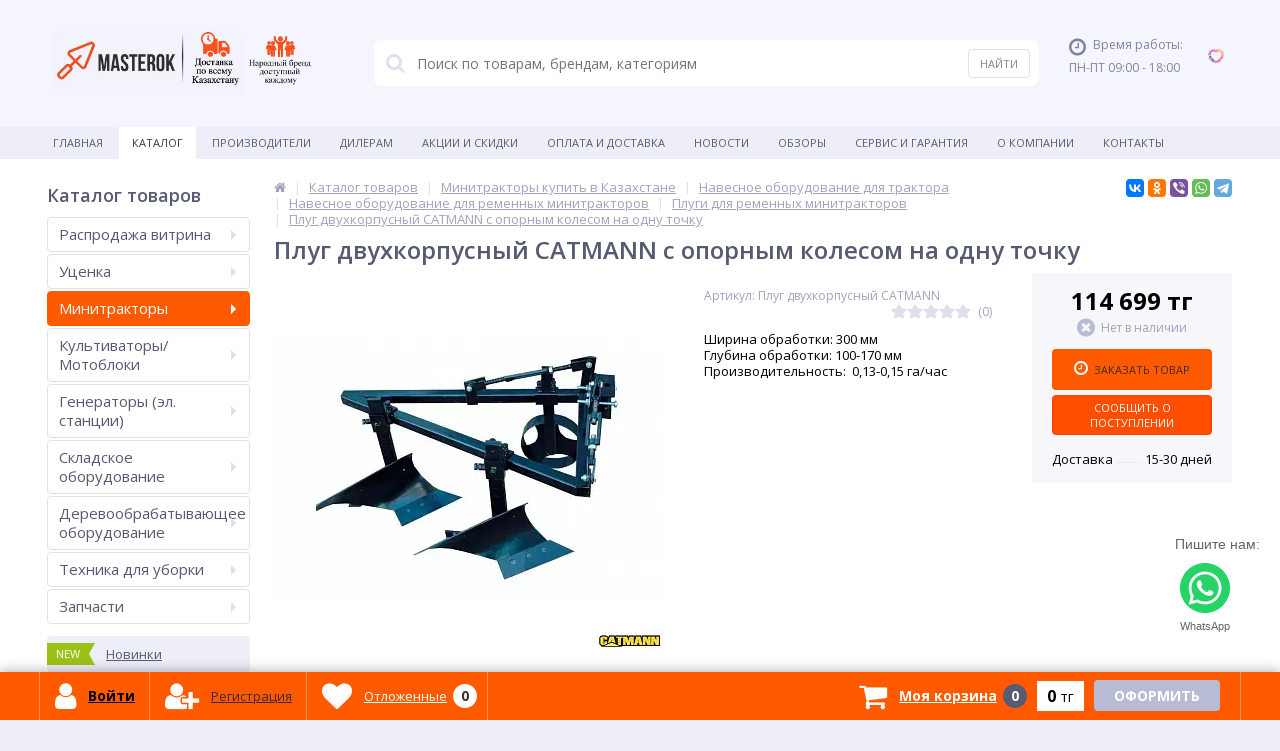

--- FILE ---
content_type: text/html; charset=UTF-8
request_url: https://masterok.kz/catalog/plugi1/plug-dvukhkorpusnyy-catmann-s-opornym-kolesom-na-odnu-tochku/
body_size: 113889
content:
<!DOCTYPE html>
<html lang="ru">
<head>	
    <meta name="theme-color" content="#ffffff">

	<link rel="shortcut icon" type="image/x-icon" href="/local/templates/elektro_flat/favicon.ico" />
	<link rel="apple-touch-icon" sizes="57x57" href="/local/templates/elektro_flat/images/apple-touch-icon-114.png" />
	<link rel="apple-touch-icon" sizes="114x114" href="/local/templates/elektro_flat/images/apple-touch-icon-114.png" />
	<link rel="apple-touch-icon" sizes="72x72" href="/local/templates/elektro_flat/images/apple-touch-icon-144.png" />
	<link rel="apple-touch-icon" sizes="144x144" href="/local/templates/elektro_flat/images/apple-touch-icon-144.png" />
	<link rel="alternate" media="only screen and (max-width: 640px)" href="https://m.masterok.kz/catalog/plugi1/plug-dvukhkorpusnyy-catmann-s-opornym-kolesom-na-odnu-tochku/">
	<meta name='viewport' content='width=device-width, initial-scale=1.0' />

    <title>Плуг двухкорпусный CATMANN с опорным колесом на одну точку: купить в Казахстане в интернет магазине Masterok</title>
	<meta property="og:title" content="Плуг двухкорпусный CATMANN с опорным колесом на одну точку: купить в Казахстане в интернет магазине Masterok"/>
    <meta property="og:description" content="Плуг двухкорпусный CATMANN с опорным колесом на одну точку Выгодные цены, Удобные способы доставки, Различные способы оплаты, Официальный дилер"/>
    <meta property="og:type" content="product"/>
    <meta property="og:url" content= "https://masterok.kz/catalog/plugi1/plug-dvukhkorpusnyy-catmann-s-opornym-kolesom-na-odnu-tochku/" />
    <meta property="og:image" content="https://masterok.kz/upload/iblock/5c8/5c8ce991c7a95575d5488674c53b14f2.jpg">
	<meta property='og:image:width' content="1000" />
	<meta property='og:image:height' content="679" />

	<link rel='image_src' href="https://masterok.kz/upload/iblock/5c8/5c8ce991c7a95575d5488674c53b14f2.jpg" />
    <script src="https://widget.tiptoppay.kz/bundles/widget.js"></script>
	<meta http-equiv="Content-Type" content="text/html; charset=UTF-8" />
<meta name="robots" content="index, follow" />
<meta name="keywords" content="плуг двухкорпусный catmann, с опорным колесом на одну точку, плуг двухкорпусный catmann, с опорным колесом на одну точку заказать, плуг двухкорпусный catmann, с опорным колесом на одну точку купить, плуг двухкорпусный catmann, с опорным колесом на одну точку приобрести в Казахстане" />
<meta name="description" content="Плуг двухкорпусный CATMANN с опорным колесом на одну точку Выгодные цены, Удобные способы доставки, Различные способы оплаты, Официальный дилер" />
<link href="https://maxcdn.bootstrapcdn.com/font-awesome/4.7.0/css/font-awesome.min.css" type="text/css"  rel="stylesheet" />
<link href="https://fonts.googleapis.com/css?family=Open+Sans:400,300,600,700&subset=latin,cyrillic-ext" type="text/css"  rel="stylesheet" />
<link href="/bitrix/js/ui/design-tokens/dist/ui.design-tokens.css?171991257926358" type="text/css"  rel="stylesheet" />
<link href="/bitrix/js/ui/fonts/opensans/ui.font.opensans.css?16642804662555" type="text/css"  rel="stylesheet" />
<link href="/bitrix/js/main/popup/dist/main.popup.bundle.css?175120129531694" type="text/css"  rel="stylesheet" />
<link href="https://cdn.jsdelivr.net/bxslider/4.2.12/jquery.bxslider.css" type="text/css"  rel="stylesheet" />
<link href="/bitrix/js/socialservices/css/ss.css?16642804445185" type="text/css"  rel="stylesheet" />
<link href="/bitrix/js/main/phonenumber/css/phonenumber.css?163946321941921" type="text/css"  rel="stylesheet" />
<link href="/bitrix/css/skyweb24.popuppro/animation.css?173094740091437" type="text/css"  rel="stylesheet" />
<link href="/bitrix/js/main/core/css/core_popup.min.css?160433596015428" type="text/css"  rel="stylesheet" />
<link href="/bitrix/css/main/font-awesome.css?160433597428777" type="text/css"  rel="stylesheet" />
<link href="/local/templates/elektro_flat/components/bitrix/catalog/.default/bitrix/catalog.element/.default/style.css?17351330921671" type="text/css"  rel="stylesheet" />
<link href="/bitrix/panel/main/popup.css?167225153522696" type="text/css"  rel="stylesheet" />
<link href="/local/templates/elektro_flat/colors.css?1758694226176214" type="text/css"  data-template-style="true"  rel="stylesheet" />
<link href="/local/templates/elektro_flat/css/custom_new.css?16508818522002" type="text/css"  data-template-style="true"  rel="stylesheet" />
<link href="/local/templates/elektro_flat/js/anythingslider/slider.css?16043359735287" type="text/css"  data-template-style="true"  rel="stylesheet" />
<link href="/local/templates/elektro_flat/js/custom-forms/custom-forms.css?16043359735217" type="text/css"  data-template-style="true"  rel="stylesheet" />
<link href="/local/templates/elektro_flat/js/spectrum/spectrum.css?160433597314363" type="text/css"  data-template-style="true"  rel="stylesheet" />
<link href="/local/templates/elektro_flat/fancy/jquery.fancybox.min.css?160731393512795" type="text/css"  data-template-style="true"  rel="stylesheet" />
<link href="/local/templates/elektro_flat/bread.css?1604335973206" type="text/css"  data-template-style="true"  rel="stylesheet" />
<link href="/local/templates/elektro_flat/components/arturgolubev/search.title/template1/style.css?17303014667337" type="text/css"  data-template-style="true"  rel="stylesheet" />
<link href="/local/templates/elektro_flat/template_styles.css?1758694269257079" type="text/css"  data-template-style="true"  rel="stylesheet" />
<link href="/local/templates/elektro_flat/custom.css?175869421916377" type="text/css"  data-template-style="true"  rel="stylesheet" />
<script>if(!window.BX)window.BX={};if(!window.BX.message)window.BX.message=function(mess){if(typeof mess==='object'){for(let i in mess) {BX.message[i]=mess[i];} return true;}};</script>
<script>(window.BX||top.BX).message({"JS_CORE_LOADING":"Загрузка...","JS_CORE_NO_DATA":"- Нет данных -","JS_CORE_WINDOW_CLOSE":"Закрыть","JS_CORE_WINDOW_EXPAND":"Развернуть","JS_CORE_WINDOW_NARROW":"Свернуть в окно","JS_CORE_WINDOW_SAVE":"Сохранить","JS_CORE_WINDOW_CANCEL":"Отменить","JS_CORE_WINDOW_CONTINUE":"Продолжить","JS_CORE_H":"ч","JS_CORE_M":"м","JS_CORE_S":"с","JSADM_AI_HIDE_EXTRA":"Скрыть лишние","JSADM_AI_ALL_NOTIF":"Показать все","JSADM_AUTH_REQ":"Требуется авторизация!","JS_CORE_WINDOW_AUTH":"Войти","JS_CORE_IMAGE_FULL":"Полный размер"});</script>

<script src="/bitrix/js/main/core/core.js?1755677937511455"></script>

<script>BX.Runtime.registerExtension({"name":"main.core","namespace":"BX","loaded":true});</script>
<script>BX.setJSList(["\/bitrix\/js\/main\/core\/core_ajax.js","\/bitrix\/js\/main\/core\/core_promise.js","\/bitrix\/js\/main\/polyfill\/promise\/js\/promise.js","\/bitrix\/js\/main\/loadext\/loadext.js","\/bitrix\/js\/main\/loadext\/extension.js","\/bitrix\/js\/main\/polyfill\/promise\/js\/promise.js","\/bitrix\/js\/main\/polyfill\/find\/js\/find.js","\/bitrix\/js\/main\/polyfill\/includes\/js\/includes.js","\/bitrix\/js\/main\/polyfill\/matches\/js\/matches.js","\/bitrix\/js\/ui\/polyfill\/closest\/js\/closest.js","\/bitrix\/js\/main\/polyfill\/fill\/main.polyfill.fill.js","\/bitrix\/js\/main\/polyfill\/find\/js\/find.js","\/bitrix\/js\/main\/polyfill\/matches\/js\/matches.js","\/bitrix\/js\/main\/polyfill\/core\/dist\/polyfill.bundle.js","\/bitrix\/js\/main\/core\/core.js","\/bitrix\/js\/main\/polyfill\/intersectionobserver\/js\/intersectionobserver.js","\/bitrix\/js\/main\/lazyload\/dist\/lazyload.bundle.js","\/bitrix\/js\/main\/polyfill\/core\/dist\/polyfill.bundle.js","\/bitrix\/js\/main\/parambag\/dist\/parambag.bundle.js"]);
</script>
<script>BX.Runtime.registerExtension({"name":"jquery","namespace":"window","loaded":true});</script>
<script>BX.Runtime.registerExtension({"name":"ui.design-tokens","namespace":"window","loaded":true});</script>
<script>BX.Runtime.registerExtension({"name":"ui.fonts.opensans","namespace":"window","loaded":true});</script>
<script>BX.Runtime.registerExtension({"name":"main.popup","namespace":"BX.Main","loaded":true});</script>
<script>BX.Runtime.registerExtension({"name":"popup","namespace":"window","loaded":true});</script>
<script type="extension/settings" data-extension="currency.currency-core">{"region":"kz"}</script>
<script>BX.Runtime.registerExtension({"name":"currency.currency-core","namespace":"BX.Currency","loaded":true});</script>
<script>BX.Runtime.registerExtension({"name":"currency","namespace":"window","loaded":true});</script>
<script>BX.Runtime.registerExtension({"name":"main.pageobject","namespace":"BX","loaded":true});</script>
<script>(window.BX||top.BX).message({"JS_CORE_LOADING":"Загрузка...","JS_CORE_NO_DATA":"- Нет данных -","JS_CORE_WINDOW_CLOSE":"Закрыть","JS_CORE_WINDOW_EXPAND":"Развернуть","JS_CORE_WINDOW_NARROW":"Свернуть в окно","JS_CORE_WINDOW_SAVE":"Сохранить","JS_CORE_WINDOW_CANCEL":"Отменить","JS_CORE_WINDOW_CONTINUE":"Продолжить","JS_CORE_H":"ч","JS_CORE_M":"м","JS_CORE_S":"с","JSADM_AI_HIDE_EXTRA":"Скрыть лишние","JSADM_AI_ALL_NOTIF":"Показать все","JSADM_AUTH_REQ":"Требуется авторизация!","JS_CORE_WINDOW_AUTH":"Войти","JS_CORE_IMAGE_FULL":"Полный размер"});</script>
<script>BX.Runtime.registerExtension({"name":"window","namespace":"window","loaded":true});</script>
<script>BX.Runtime.registerExtension({"name":"fx","namespace":"window","loaded":true});</script>
<script>(window.BX||top.BX).message({"phone_number_default_country":"KZ","user_default_country":""});</script>
<script>BX.Runtime.registerExtension({"name":"phone_number","namespace":"window","loaded":true});</script>
<script>(window.BX||top.BX).message({"LANGUAGE_ID":"ru","FORMAT_DATE":"DD.MM.YYYY","FORMAT_DATETIME":"DD.MM.YYYY HH:MI:SS","COOKIE_PREFIX":"BITRIX_SM","SERVER_TZ_OFFSET":"18000","UTF_MODE":"Y","SITE_ID":"s1","SITE_DIR":"\/","USER_ID":"","SERVER_TIME":1768732399,"USER_TZ_OFFSET":0,"USER_TZ_AUTO":"Y","bitrix_sessid":"81a6ca1b0b17e99fce41e835777daf7a"});</script>


<script src="/bitrix/js/main/jquery/jquery-1.12.4.min.js?165848852397163"></script>
<script src="/bitrix/js/main/popup/dist/main.popup.bundle.js?1761819062119952"></script>
<script src="https://cdn.jsdelivr.net/bxslider/4.2.12/jquery.bxslider.min.js"></script>
<script src="/bitrix/js/currency/currency-core/dist/currency-core.bundle.js?17199124238800"></script>
<script src="/bitrix/js/currency/core_currency.js?17199124231181"></script>
<script src="/bitrix/js/socialservices/ss.js?16043359561419"></script>
<script src="/bitrix/js/main/pageobject/dist/pageobject.bundle.js?1755677937999"></script>
<script src="/bitrix/js/main/core/core_window.js?170779593198766"></script>
<script src="/bitrix/js/main/core/core_fx.js?160433596016888"></script>
<script src="/bitrix/js/main/phonenumber/phonenumber.js?170745501160787"></script>
<script src="/bitrix/js/skyweb24.popuppro/script_public.js?173094740058864"></script>
<script src="/bitrix/js/skyweb24.popuppro/effects.js?17309474002242"></script>
<script>
					(function () {
						"use strict";

						var counter = function ()
						{
							var cookie = (function (name) {
								var parts = ("; " + document.cookie).split("; " + name + "=");
								if (parts.length == 2) {
									try {return JSON.parse(decodeURIComponent(parts.pop().split(";").shift()));}
									catch (e) {}
								}
							})("BITRIX_CONVERSION_CONTEXT_s1");

							if (cookie && cookie.EXPIRE >= BX.message("SERVER_TIME"))
								return;

							var request = new XMLHttpRequest();
							request.open("POST", "/bitrix/tools/conversion/ajax_counter.php", true);
							request.setRequestHeader("Content-type", "application/x-www-form-urlencoded");
							request.send(
								"SITE_ID="+encodeURIComponent("s1")+
								"&sessid="+encodeURIComponent(BX.bitrix_sessid())+
								"&HTTP_REFERER="+encodeURIComponent(document.referrer)
							);
						};

						if (window.frameRequestStart === true)
							BX.addCustomEvent("onFrameDataReceived", counter);
						else
							BX.ready(counter);
					})();
				</script>

		<script>
			$(function() {
				$.countdown.regionalOptions['ru'] = {
					labels: ['лет', 'месяцев', 'недель', 'дней', 'часов', 'мин.', 'сек.'],
					labels1: ['год', 'месяц', 'неделя', 'день', 'час', 'мин.', 'сек.'],
					labels2: ['года', 'месяца', 'недели', 'дня', 'часа', 'мин.', 'сек.'],
					compactLabels: ['л', 'м', 'н', 'д'],
					compactLabels1: ['г', 'м', 'н', 'д'],
					whichLabels: function(amount) {
						var units = amount % 10;
						var tens = Math.floor((amount % 100) / 10);
						return (amount == 1 ? 1 : (units >= 2 && units <= 4 && tens != 1 ? 2 : (units == 1 && tens != 1 ? 1 : 0)));
					},
					digits: ['0', '1', '2', '3', '4', '5', '6', '7', '8', '9'],
					timeSeparator: ':',
					isRTL: false
				};
				$.countdown.setDefaults($.countdown.regionalOptions['ru']);
			});
		</script>
	
<meta name='theme-color' content='#fde138' />
<link rel="canonical" href="https://masterok.kz/catalog/plugi1/plug-dvukhkorpusnyy-catmann-s-opornym-kolesom-na-odnu-tochku/" />



<script src="/local/templates/elektro_flat/js/jquery.cookie.js?16043359733095"></script>
<script src="/local/templates/elektro_flat/js/moremenu.js?16043359735011"></script>
<script src="/local/templates/elektro_flat/js/inputmask.min.js?1607505967147666"></script>
<script src="/local/templates/elektro_flat/js/anythingslider/jquery.easing.1.2.js?16043359734757"></script>
<script src="/local/templates/elektro_flat/js/anythingslider/jquery.anythingslider.min.js?160433597318707"></script>
<script src="/local/templates/elektro_flat/js/custom-forms/jquery.custom-forms.js?16043359733042"></script>
<script src="/local/templates/elektro_flat/js/spectrum/spectrum.js?160433597379093"></script>
<script src="/local/templates/elektro_flat/js/countUp.min.js?16043359732608"></script>
<script src="/local/templates/elektro_flat/js/countdown/jquery.plugin.js?160433597311513"></script>
<script src="/local/templates/elektro_flat/js/countdown/jquery.countdown.js?160433597335864"></script>
<script src="/local/templates/elektro_flat/js/TweenMax.min.js?1604335973104813"></script>
<script src="/local/templates/elektro_flat/fancy/jquery.fancybox.min.js?160731393568253"></script>
<script src="/local/templates/elektro_flat/js/main.js?16043359736588"></script>
<script src="/local/templates/elektro_flat/script.js?16589182755024"></script>
<script src="/bitrix/components/arturgolubev/search.title/script.js?17465062749674"></script>
<script src="/local/templates/elektro_flat/components/arturgolubev/search.title/template1/script.js?161847560010408"></script>
<script src="/bitrix/components/altop/geolocation/templates/.default/script.js?16043989739699"></script>
<script src="/local/templates/elektro_flat/components/bitrix/sale.basket.basket.line/default_2/script.js?17351229011605"></script>
<script src="/local/templates/elektro_flat/components/bitrix/catalog/.default/bitrix/catalog.element/.default/script.js?174763428870708"></script>
<script src="/local/templates/elektro_flat/components/bitrix/sale.prediction.product.detail/.default/script.js?1604335973579"></script>
<script src="/local/templates/elektro_flat/components/bitrix/catalog.product.subscribe/.default/script.js?160433597315543"></script>
<script src="/bitrix/components/altop/catalog.reviews.list/templates/.default/script.js?16185669242562"></script>
<script src="/local/templates/elektro_flat/components/bitrix/catalog.section/filtered/script.js?170797502521312"></script>
<script src="/local/templates/elektro_flat/components/bitrix/socserv.auth.form/icons/script.js?1604335973474"></script>


            <script charset="UTF-8" data-skip-moving="true" src="//web.webpushs.com/js/push/e18e47f21affc2a7481076abc6db83d8_1.js" async></script>

<!-- Google Tag Manager -->
<script>(function(w,d,s,l,i){w[l]=w[l]||[];w[l].push({'gtm.start':
            new Date().getTime(),event:'gtm.js'});var f=d.getElementsByTagName(s)[0],
        j=d.createElement(s),dl=l!='dataLayer'?'&l='+l:'';j.async=true;j.src=
        'https://www.googletagmanager.com/gtm.js?id='+i+dl;f.parentNode.insertBefore(j,f);
    })(window,document,'script','dataLayer','GTM-PNQNBL8');</script>
<!-- End Google Tag Manager -->

<!-- BEGIN WHATSAPP INTEGRATION WITH ROISTAT -->
<script class="js-whatsapp-message-container">Спасибо за обращение в компанию Masterok.kz! {roistat_visit}</script>
<script>
    (function() {
        if (window.roistat !== undefined) {
            handler();
        } else {
            var pastCallback = typeof window.onRoistatAllModulesLoaded === "function" ? window.onRoistatAllModulesLoaded : null;
            window.onRoistatAllModulesLoaded = function () {
                if (pastCallback !== null) {
                    pastCallback();
                }
                handler();
            };
        }
        function handler() {
            function init() {
                appendMessageToLinks();

                var delays = [1000, 5000, 15000];
                setTimeout(function func(i) {
                    if (i === undefined) {
                        i = 0;
                    }
                    appendMessageToLinks();
                    i++;
                    if (typeof delays[i] !== 'undefined') {
                        setTimeout(func, delays[i], i);
                    }
                }, delays[0]);
            }

            function replaceQueryParam(url, param, value) {
                var explodedUrl = url.split('?');
                var baseUrl = explodedUrl[0] || '';
                var query = '?' + (explodedUrl[1] || '');
                var regex = new RegExp("([?;&])" + param + "[^&;]*[;&]?");
                var queryWithoutParameter = query.replace(regex, "$1").replace(/&$/, '');
                return baseUrl + (queryWithoutParameter.length > 2 ? queryWithoutParameter  + '&' : '?') + (value ? param + "=" + value : '');
            }

            function appendMessageToLinks() {
                var message = document.querySelector('.js-whatsapp-message-container').text;
                var text = message.replace(/{roistat_visit}/g, window.roistatGetCookie('roistat_visit'));
                var linkElements = document.querySelectorAll('[href*="//wa.me"], [href*="//api.whatsapp.com/send"], [href*="//web.whatsapp.com/send"], [href^="whatsapp://send"]');
                for (var elementKey in linkElements) {
                    if (linkElements.hasOwnProperty(elementKey)) {
                        var element = linkElements[elementKey];
                        if (!element.classList.contains('ya-share2__link')) {
                            element.href = replaceQueryParam(element.href, 'text', text);
                        }
                    }
                }
            }
            if (document.readyState === 'loading') {
                document.addEventListener('DOMContentLoaded', init);
            } else {
                init();
            }
        };
    })();
</script>
<!-- END WHATSAPP INTEGRATION WITH ROISTAT -->
<!-- Meta Pixel Code -->
<script>
    !function(f,b,e,v,n,t,s)
    {if(f.fbq)return;n=f.fbq=function(){n.callMethod?
        n.callMethod.apply(n,arguments):n.queue.push(arguments)};
        if(!f._fbq)f._fbq=n;n.push=n;n.loaded=!0;n.version='2.0';
        n.queue=[];t=b.createElement(e);t.async=!0;
        t.src=v;s=b.getElementsByTagName(e)[0];
        s.parentNode.insertBefore(t,s)}(window, document,'script',
        'https://connect.facebook.net/en_US/fbevents.js');
    fbq('init', '1387875075285522');
    fbq('track', 'PageView');
</script>
<!-- End Meta Pixel Code -->
<script src="https://app.getreview.io/tags/1SrTVPI4WEnKbZa0/sdk.js" async></script>        
	    
				</head>
<body  data-template="local">
   
               <!-- Meta Pixel Code -->
<noscript>
    <img height="1" width="1" style="display:none" src="https://www.facebook.com/tr?id=1387875075285522&ev=PageView&noscript=1" alt="facebookPixsel"/>
</noscript>

<!-- End Meta Pixel Code -->
<!-- Google Tag Manager (noscript) -->
<noscript>
    <iframe src="https://www.googletagmanager.com/ns.html?id=GTM-PNQNBL8" height="0" width="0" style="display:none;visibility:hidden">
    </iframe>
</noscript>
<!-- End Google Tag Manager (noscript) -->

    			<div class="bx-panel">
			</div>
	<div class="bx-include-empty">
			</div>
	<div class="body">
		<div class="page-wrapper">
						<header>
				<div class="center">
					<div class="header_1">
						<div class="logo">
							 
  
								<div style="width: max-content;margin: auto;">
									<a href="/" style='float: left;'><img alt="logo2.png" src="/images/l1.png" style="height: 64px;" title="Главная"></a> 
									<a href="/delivery/" style='float: left;'><img alt="logo2.png" src="/images/l2.png" style="height: 64px;" title="Доставка"></a>
									<a href="/about/" style='float: left;'><img alt="logo2.png" src="/images/l5.png" style="height: 64px;"></a>
								</div> 

								<!-- <a href="/"><img alt="logo2.png" src="/upload/logo.svg" style="height: 64px;" title="Главная"></a> -->

						</div>
					</div>
					<div class="header_2">
						
    <div id="altop_search2" class="new-search">
        <form action="/search/">
            <i class="fa fa-search"></i>
            <input id="title-search-input1" placeholder="Поиск по товарам, брендам, категориям" type="text" name="q" value="" autocomplete="off" class="bx-form-control" />
            <span class="bx-searchtitle-preloader " id="altop_search2_preloader_item"></span>
            <input type="submit" name="s" class="" value="Найти">
        </form>
    </div>



<script>
	BX.ready(function(){
		new JCTitleSearchAG({
			// 'AJAX_PAGE' : '/your-path/fast_search.php',
			'AJAX_PAGE' : '/catalog/plugi1/plug-dvukhkorpusnyy-catmann-s-opornym-kolesom-na-odnu-tochku/',
			'CONTAINER_ID': 'altop_search2',
			'INPUT_ID': 'title-search-input1',
			'PRELODER_ID': 'altop_search2_preloader_item',
			'MIN_QUERY_LEN': 2
		});
	});
</script> 					</div>

					<div class="header_5">
						<div class="catalog-section-list" style="">
							<div class="catalog-section">
								<div class="catalog-section-title" style="margin:0px 0px 4px 0px;">
									<a href="/personal/private/">Личные данные</a>
								</div>		
							</div>
							<div class="catalog-section">
								<div class="catalog-section-title" style="margin:0px 0px 2px 0px;">
									<a href="/personal/orders/">Заказы</a>
								</div>
							</div>	
							<div class="catalog-section">
								<div class="catalog-section-title" style="margin:0px 0px 2px 0px;">
									<a href="/personal/cart?delay=Y">Отложенные</a>
								</div>
							</div>		
							<!-- <div class="catalog-section">
								<div class="catalog-section-title" style="margin:0px 0px 2px 0px;">
									<a href="/personal/subscribe/">Ожидаемые</a>
								</div>
							</div>		 -->							
						</div>  
					</div>

					<div class="header_3">
						<div class="schedule">
							<p class="time">
	<i class="fa fa-clock-o"></i>Время работы:
</p>
<p>
	ПН-ПТ 09:00 - 18:00
</p>
<p>
	<br>
</p>						</div>
					</div>
					<div style='display:none;' class="header_4">    
						<div class="contacts">
							<!--'start_frame_cache_geolocation'-->	<div class="telephone"><p>
 <span class="icon activ"></span> <a class="tel_top" href="tel:+77780970759"></a>
</p>
 <br></div>
<!--'end_frame_cache_geolocation'--> 
							<!-- <a id="callbackAnch" class="btn_buy apuo callback_anch" onclick="gtag('event', 'Заказать звонок', {'event_category': 'send','event_action':'success'});" href="javascript:void(0)"><span class="cont"><i class="fa fa-phone"></i><span class="text">Заказать звонок</span></span></a> -->
						</div>
					</div>
				</div>
			</header>
							<div class="top-menu">
					<div class="center">
						
<div class="store-horizontal-wrap">
	<ul class="store-horizontal">
		<li><a href="/">Главная</a></li>
							<li class='active'>
						<a href="/catalog/">Каталог</a>
					</li>
									<li>
						<a href="/vendors/">Производители</a>
					</li>
									<li>
						<a href="/dileram/">Дилерам</a>
					</li>
									<li>
						<a href="/promotions/">Акции и скидки</a>
					</li>
									<li>
						<a href="/payments/">Оплата и доставка</a>
					</li>
									<li>
						<a href="/news/">Новости</a>
					</li>
									<li>
						<a href="/reviews/">Обзоры</a>
					</li>
									<li>
						<a href="/servis-i-remont/">Сервис и Гарантия</a>
					</li>
									<li class="dropdown">
						<a href="/about/">О Компании</a>
						<ul class="dropdown-menu">
									<li>
						<a href="/about/certificates/">Сертификаты и лицензии</a>
					</li>
									<li>
						<a href="/about/responses/">Отзывы о компании</a>
					</li>
									<li>
						<a href="/about/details/">Реквизиты</a>
					</li>
				</ul></li>					<li>
						<a href="/contacts/">Контакты</a>
					</li>
					</ul>
</div>

<script type="text/javascript">
	//<![CDATA[
	$(function() {
		//MOREMENU//
		$(".top-menu ul.store-horizontal").moreMenu();

		//DROPDOWN//	
		$(".top-menu ul.store-horizontal .dropdown:not(.more)").on({		
			mouseenter: function() {
				var menu = $(this).closest(".store-horizontal"),
					menuWidth = menu.outerWidth(),
					menuLeft = menu.offset().left,
					menuRight = menuLeft + menuWidth,
					isParentDropdownMenu = $(this).closest(".dropdown-menu"),					
					dropdownMenu = $(this).children(".dropdown-menu"),
					dropdownMenuWidth = dropdownMenu.outerWidth(),					
					dropdownMenuLeft = isParentDropdownMenu.length > 0 ? $(this).offset().left + $(this).outerWidth() : $(this).offset().left,
					dropdownMenuRight = dropdownMenuLeft + dropdownMenuWidth;
				if(dropdownMenuRight > menuRight) {
					if(isParentDropdownMenu.length > 0) {
						dropdownMenu.css({"left": "auto", "right": "100%"});
					} else {
						dropdownMenu.css({"right": "0"});
					}
				}
				$(this).children(".dropdown-menu").stop(true, true).delay(200).fadeIn(150);
			},
			mouseleave: function() {
				$(this).children(".dropdown-menu").stop(true, true).delay(200).fadeOut(150);
			}
		});
	});
	//]]>
</script>					</div>
				</div>
			            			<div class="content-wrapper">
				<div class="center">
					<div class="content">
													<div class="left-column">
								
                                                                                <div class="h3"  >Каталог товаров                                            </div>
                                        <div   >
										<ul class="left-menu">
			<!--<li class="">
			<a href="/promotions/">Акции и скидки</a>
		</li>-->
		
					<li class=" parent">
					<a href="/catalog/rasprodazha-vitrina/">Распродажа витрина<span class='arrow'></span></a>
										<div class="catalog-section-childs">
						<div class="catalog-section-child">
				<a href="/catalog/sadovoe-oborudovanie1/" title="Садовое оборудование">
					<span class="child">
						<span class="graph">
															
								<img src="/upload/resize_cache/iblock/492/50_50_1/492f74b6788959465cecc091a834b33f.PNG" width="50" height="48" alt="Садовое оборудование" title="Садовое оборудование" />
													</span>
						<span class="text-cont">
							<span class="text">Садовое оборудование</span>
						</span>
					</span>
				</a>
			</div>
					<div class="catalog-section-child">
				<a href="/catalog/motobloki-kultivatory-minitraktory/" title="Мотоблоки/культиваторы, минитракторы">
					<span class="child">
						<span class="graph">
															
								<img src="/upload/resize_cache/iblock/7aa/50_50_1/ggtxceltqv24s79u5pg034nprvwyd0ce.jpg" width="50" height="50" alt="Мотоблоки/культиваторы, минитракторы" title="Мотоблоки/культиваторы, минитракторы" />
													</span>
						<span class="text-cont">
							<span class="text">Мотоблоки/культиваторы, минитракторы</span>
						</span>
					</span>
				</a>
			</div>
					<div class="catalog-section-child">
				<a href="/catalog/stroitelnoe-oborudovanie1/" title="Строительное оборудование">
					<span class="child">
						<span class="graph">
															
								<img src="/upload/resize_cache/iblock/fe0/50_50_1/fe0e527b280ff766d347c956d70d5721.PNG" width="36" height="50" alt="Строительное оборудование" title="Строительное оборудование" />
													</span>
						<span class="text-cont">
							<span class="text">Строительное оборудование</span>
						</span>
					</span>
				</a>
			</div>
					<div class="catalog-section-child">
				<a href="/catalog/derevoobrabatyvayushchee-oborudovanie-1/" title="Деревообрабатывающее оборудование">
					<span class="child">
						<span class="graph">
															
								<img src="/upload/resize_cache/iblock/ff8/50_50_1/ff8b7f31dda8a474da674bbafd2b3b8f.PNG" width="43" height="50" alt="Деревообрабатывающее оборудование" title="Деревообрабатывающее оборудование" />
													</span>
						<span class="text-cont">
							<span class="text">Деревообрабатывающее оборудование</span>
						</span>
					</span>
				</a>
			</div>
					<div class="catalog-section-child">
				<a href="/catalog/silovaya-tekhnika/" title="Силовая техника">
					<span class="child">
						<span class="graph">
															
								<img src="/upload/resize_cache/iblock/8e0/50_50_1/l216jk3tydobhkzs7ttd3619lf8lhocv.jpg" width="50" height="38" alt="Силовая техника" title="Силовая техника" />
													</span>
						<span class="text-cont">
							<span class="text">Силовая техника</span>
						</span>
					</span>
				</a>
			</div>
					<div class="catalog-section-child">
				<a href="/catalog/svarochnoe-oborudovanie1/" title="Сварочное оборудование">
					<span class="child">
						<span class="graph">
															
								<img src="/upload/resize_cache/iblock/52b/50_50_1/52bf6898c502e1f666873b3f9b22ddf0.png" width="50" height="41" alt="Сварочное оборудование" title="Сварочное оборудование" />
													</span>
						<span class="text-cont">
							<span class="text">Сварочное оборудование</span>
						</span>
					</span>
				</a>
			</div>
					<div class="catalog-section-child">
				<a href="/catalog/motopompy1-/" title="Мотопомпы">
					<span class="child">
						<span class="graph">
															
								<img src="/upload/resize_cache/iblock/b65/50_50_1/b6598b5d7d7eb4dfc1db4929adfc37af.PNG" width="50" height="42" alt="Мотопомпы" title="Мотопомпы" />
													</span>
						<span class="text-cont">
							<span class="text">Мотопомпы</span>
						</span>
					</span>
				</a>
			</div>
					<div class="catalog-section-child">
				<a href="/catalog/polomoechnye-mashiny-i-pylesosy/" title="Поломоечные машины и пылесосы">
					<span class="child">
						<span class="graph">
															
								<img src="/upload/resize_cache/iblock/1ee/50_50_1/1eea826e167df00733bd271f3458bcdf.PNG" width="29" height="49" alt="Поломоечные машины и пылесосы" title="Поломоечные машины и пылесосы" />
													</span>
						<span class="text-cont">
							<span class="text">Поломоечные машины и пылесосы</span>
						</span>
					</span>
				</a>
			</div>
					<div class="catalog-section-child">
				<a href="/catalog/puskozaryadnye-ustroystva/" title="Пускозарядные устройства">
					<span class="child">
						<span class="graph">
															
								<img src="/upload/resize_cache/iblock/3c4/50_50_1/3c476110092cecf40629444ae78ce3b4.jpg" width="42" height="50" alt="Пускозарядные устройства" title="Пускозарядные устройства" />
													</span>
						<span class="text-cont">
							<span class="text">Пускозарядные устройства</span>
						</span>
					</span>
				</a>
			</div>
					<div class="catalog-section-child">
				<a href="/catalog/instrumenty/" title="Инструменты">
					<span class="child">
						<span class="graph">
															
								<img src="/upload/resize_cache/iblock/146/50_50_1/14676ec58e9be48ee483c32a156813ee.png" width="50" height="38" alt="Инструменты" title="Инструменты" />
													</span>
						<span class="text-cont">
							<span class="text">Инструменты</span>
						</span>
					</span>
				</a>
			</div>
					<div class="catalog-section-child">
				<a href="/catalog/skladskoe-oborudovanie-/" title="Складское оборудование">
					<span class="child">
						<span class="graph">
															
								<img src="/upload/resize_cache/iblock/075/50_50_1/ecj1d7fj6w9fh0co73eu5u45jtkwq9tu.jpg" width="50" height="39" alt="Складское оборудование" title="Складское оборудование" />
													</span>
						<span class="text-cont">
							<span class="text">Складское оборудование</span>
						</span>
					</span>
				</a>
			</div>
					<div class="catalog-section-child">
				<a href="/catalog/navesnoe-oborudovanie-1/" title="Навесное оборудование">
					<span class="child">
						<span class="graph">
															
								<img src="/upload/resize_cache/iblock/b33/50_50_1/b3346406c06d3eb07afe7b960eea37b9.PNG" width="49" height="50" alt="Навесное оборудование" title="Навесное оборудование" />
													</span>
						<span class="text-cont">
							<span class="text">Навесное оборудование</span>
						</span>
					</span>
				</a>
			</div>
		</div></li>				<li class=" parent">
					<a href="/catalog/ucenennyj-tovar/">Уценка<span class='arrow'></span></a>
										<div class="catalog-section-childs">
						<div class="catalog-section-child">
				<a href="/catalog/instrumenty-/" title="Инструменты">
					<span class="child">
						<span class="graph">
															
								<img src="/upload/resize_cache/iblock/5c1/50_50_1/zaru8fdqp7w3q94sh62h9buib1wf237n.jpg" width="50" height="41" alt="Инструменты" title="Инструменты" />
													</span>
						<span class="text-cont">
							<span class="text">Инструменты</span>
						</span>
					</span>
				</a>
			</div>
					<div class="catalog-section-child">
				<a href="/catalog/minitraktory-motobloki/" title="Минитракторы, мотоблоки">
					<span class="child">
						<span class="graph">
															
								<img src="/upload/resize_cache/iblock/da5/50_50_1/gyj9r1d272l3n7p35vq8yunz57qnp074.png" width="50" height="46" alt="Минитракторы, мотоблоки" title="Минитракторы, мотоблоки" />
													</span>
						<span class="text-cont">
							<span class="text">Минитракторы, мотоблоки</span>
						</span>
					</span>
				</a>
			</div>
					<div class="catalog-section-child">
				<a href="/catalog/sadovoe-oborudovanie-/" title="Садовое оборудование">
					<span class="child">
						<span class="graph">
															
								<img src="/upload/resize_cache/iblock/b6a/50_50_1/sfp1xvsszlm39vregphchyaz97vf8buc.jpg" width="50" height="50" alt="Садовое оборудование" title="Садовое оборудование" />
													</span>
						<span class="text-cont">
							<span class="text">Садовое оборудование</span>
						</span>
					</span>
				</a>
			</div>
					<div class="catalog-section-child">
				<a href="/catalog/stroitelnoe-oborudovanie-/" title="Строительное оборудование">
					<span class="child">
						<span class="graph">
															
								<img src="/upload/resize_cache/iblock/e6c/50_50_1/d3olkbnljto0uo665wul6hif36w3fluu.jpg" width="50" height="50" alt="Строительное оборудование" title="Строительное оборудование" />
													</span>
						<span class="text-cont">
							<span class="text">Строительное оборудование</span>
						</span>
					</span>
				</a>
			</div>
					<div class="catalog-section-child">
				<a href="/catalog/motopompy-/" title="Мотопомпы">
					<span class="child">
						<span class="graph">
															
								<img src="/upload/resize_cache/iblock/19c/50_50_1/g45nqq4keg59k1ck1el2b0b2fyl4v14g.jpg" width="50" height="45" alt="Мотопомпы" title="Мотопомпы" />
													</span>
						<span class="text-cont">
							<span class="text">Мотопомпы</span>
						</span>
					</span>
				</a>
			</div>
					<div class="catalog-section-child">
				<a href="/catalog/generatory-/" title="Силовое оборудование">
					<span class="child">
						<span class="graph">
															
								<img src="/upload/resize_cache/iblock/42e/50_50_1/gmgcmtf0m4w2lselnmrnv5ulsmr45i5a.jpg" width="50" height="42" alt="Силовое оборудование" title="Силовое оборудование" />
													</span>
						<span class="text-cont">
							<span class="text">Силовое оборудование</span>
						</span>
					</span>
				</a>
			</div>
					<div class="catalog-section-child">
				<a href="/catalog/teplovoe-oborudovanie-/" title="Тепловое оборудование">
					<span class="child">
						<span class="graph">
															
								<img src="/upload/resize_cache/iblock/cef/50_50_1/efbllyfyc4bpzo1af0tg1t3bctsvpwvn.jpg" width="50" height="49" alt="Тепловое оборудование" title="Тепловое оборудование" />
													</span>
						<span class="text-cont">
							<span class="text">Тепловое оборудование</span>
						</span>
					</span>
				</a>
			</div>
					<div class="catalog-section-child">
				<a href="/catalog/tekhnika-dlya-uborki-/" title="Техника для уборки">
					<span class="child">
						<span class="graph">
															
								<img src="/upload/resize_cache/iblock/1f6/50_50_1/t8ghezwutsabpk1th0lgt19or21kalv0.jpg" width="29" height="50" alt="Техника для уборки" title="Техника для уборки" />
													</span>
						<span class="text-cont">
							<span class="text">Техника для уборки</span>
						</span>
					</span>
				</a>
			</div>
					<div class="catalog-section-child">
				<a href="/catalog/derevoobrabotka/" title="Деревообработка">
					<span class="child">
						<span class="graph">
															
								<img src="/upload/resize_cache/iblock/9e2/50_50_1/xf1sgzii49oon8bgqrq9zzwlwh6p8y7i.jpeg" width="50" height="40" alt="Деревообработка" title="Деревообработка" />
													</span>
						<span class="text-cont">
							<span class="text">Деревообработка</span>
						</span>
					</span>
				</a>
			</div>
					<div class="catalog-section-child">
				<a href="/catalog/oborudovanie-dlya-sklada/" title="Оборудование для склада">
					<span class="child">
						<span class="graph">
															
								<img src="/upload/resize_cache/iblock/f54/50_50_1/ukee6ge3yq0guq6yhytl1xjoi76vvvwf.jpg" width="38" height="50" alt="Оборудование для склада" title="Оборудование для склада" />
													</span>
						<span class="text-cont">
							<span class="text">Оборудование для склада</span>
						</span>
					</span>
				</a>
			</div>
					<div class="catalog-section-child">
				<a href="/catalog/puskozaryadnye-ustroystva-/" title="Пускозарядные устройства">
					<span class="child">
						<span class="graph">
															
								<img src="/upload/resize_cache/iblock/dc3/50_50_1/3xqzxlx0in2lx24zxjof9mm3dtzorzvw.jpeg" width="50" height="45" alt="Пускозарядные устройства" title="Пускозарядные устройства" />
													</span>
						<span class="text-cont">
							<span class="text">Пускозарядные устройства</span>
						</span>
					</span>
				</a>
			</div>
					<div class="catalog-section-child">
				<a href="/catalog/navesnoe-oborudovanie-/" title="Навесное оборудование">
					<span class="child">
						<span class="graph">
															
								<img src="/upload/resize_cache/iblock/945/50_50_1/6lybvyq2p8lf14b1em2smmctjj93eoe9.jpg" width="50" height="50" alt="Навесное оборудование" title="Навесное оборудование" />
													</span>
						<span class="text-cont">
							<span class="text">Навесное оборудование</span>
						</span>
					</span>
				</a>
			</div>
		</div></li>				<li class=" parent selected">
					<a href="/catalog/minitraktory/">Минитракторы<span class='arrow'></span></a>
										<div class="catalog-section-childs">
						<div class="catalog-section-child">
				<a href="/catalog/minitraktory-dongfeng/" title="Минитракторы Dongfeng">
					<span class="child">
						<span class="graph">
															
								<img src="/upload/resize_cache/iblock/3c4/50_50_1/3c47826e485005600aa5406b3554ff04.jpg" width="50" height="50" alt="Минитракторы Dongfeng" title="Минитракторы Dongfeng" />
													</span>
						<span class="text-cont">
							<span class="text">Минитракторы Dongfeng</span>
						</span>
					</span>
				</a>
			</div>
					<div class="catalog-section-child">
				<a href="/catalog/minitraktory-rustrak/" title="Минитракторы Рустрак">
					<span class="child">
						<span class="graph">
															
								<img src="/upload/resize_cache/iblock/6b0/50_50_1/6b048719d9e1f4e251f5d0d66ecb3a5d.png" width="50" height="50" alt="Минитракторы Рустрак" title="Минитракторы Рустрак" />
													</span>
						<span class="text-cont">
							<span class="text">Минитракторы Рустрак</span>
						</span>
					</span>
				</a>
			</div>
					<div class="catalog-section-child">
				<a href="/catalog/navesnoe-oborudovanie/" title="Навесное оборудование">
					<span class="child">
						<span class="graph">
															
								<img src="/upload/resize_cache/iblock/5e8/50_50_1/5e85b4a4473d374c819e8eb9d88f98e1.png" width="50" height="37" alt="Навесное оборудование" title="Навесное оборудование" />
													</span>
						<span class="text-cont">
							<span class="text">Навесное оборудование</span>
						</span>
					</span>
				</a>
			</div>
		</div></li>				<li class=" parent">
					<a href="/catalog/kultivatory-motobloki/">Культиваторы/Мотоблоки<span class='arrow'></span></a>
										<div class="catalog-section-childs">
						<div class="catalog-section-child">
				<a href="/catalog/motobloki/" title="Мотоблоки">
					<span class="child">
						<span class="graph">
															
								<img src="/upload/resize_cache/iblock/08f/50_50_1/08ff0d53fa65f0864e4cff97ca03fbbc.jpg" width="50" height="50" alt="Мотоблоки" title="Мотоблоки" />
													</span>
						<span class="text-cont">
							<span class="text">Мотоблоки</span>
						</span>
					</span>
				</a>
			</div>
					<div class="catalog-section-child">
				<a href="/catalog/navesnoe-i-dopolnitelnoe-oborudovanie-dlya-kultivatorov-i-motoblokov/" title="Навесное и дополнительное оборудование для культиваторов и мотоблоков">
					<span class="child">
						<span class="graph">
															
								<img src="/upload/resize_cache/iblock/673/50_50_1/673e61dc0e69bf19b4d63c728931a308.png" width="50" height="50" alt="Навесное и дополнительное оборудование для культиваторов и мотоблоков" title="Навесное и дополнительное оборудование для культиваторов и мотоблоков" />
													</span>
						<span class="text-cont">
							<span class="text">Навесное и дополнительное оборудование для культиваторов и мотоблоков</span>
						</span>
					</span>
				</a>
			</div>
					<div class="catalog-section-child">
				<a href="/catalog/komplekty-motoblokov-s-naveskoi/" title="Комплекты мотоблоков с навеской">
					<span class="child">
						<span class="graph">
															
								<img src="/upload/resize_cache/iblock/7a9/50_50_1/jjv93vz4d8wak1m0fzthlvblikvtv9ei.png" width="50" height="46" alt="Комплекты мотоблоков с навеской" title="Комплекты мотоблоков с навеской" />
													</span>
						<span class="text-cont">
							<span class="text">Комплекты мотоблоков с навеской</span>
						</span>
					</span>
				</a>
			</div>
		</div></li>				<li class=" parent">
					<a href="/catalog/generatory-el-stantsii/">Генераторы (эл. станции)<span class='arrow'></span></a>
										<div class="catalog-section-childs">
						<div class="catalog-section-child">
				<a href="/catalog/dizelnye-generatory-1/" title="Дизельные генераторы">
					<span class="child">
						<span class="graph">
															
								<img src="/upload/resize_cache/iblock/eab/50_50_1/eab5ddce313d40f51dfeb6642ff8f703.jpg" width="49" height="38" alt="Дизельные генераторы" title="Дизельные генераторы" />
													</span>
						<span class="text-cont">
							<span class="text">Дизельные генераторы</span>
						</span>
					</span>
				</a>
			</div>
					<div class="catalog-section-child">
				<a href="/catalog/oborudovanie-i-komplektuyushchie-elektrostantsii/" title="Оборудование и комплектующие электростанции">
					<span class="child">
						<span class="graph">
															
								<img src="/upload/resize_cache/iblock/208/50_50_1/208f989d8dc410dd7a572a3c074aba0e.png" width="50" height="50" alt="Оборудование и комплектующие электростанции" title="Оборудование и комплектующие электростанции" />
													</span>
						<span class="text-cont">
							<span class="text">Оборудование и комплектующие электростанции</span>
						</span>
					</span>
				</a>
			</div>
		</div></li>				<li class=" parent">
					<a href="/catalog/skladskoe-oborudovanie/">Складское оборудование<span class='arrow'></span></a>
										<div class="catalog-section-childs">
						<div class="catalog-section-child">
				<a href="/catalog/telezhki-gidravlicheskie-rokly/" title="Тележки гидравлические (рохли)">
					<span class="child">
						<span class="graph">
															
								<img src="/upload/resize_cache/iblock/9c6/50_50_1/9c615ae82ac76d66de47c461f38eeffd.PNG" width="50" height="49" alt="Тележки гидравлические (рохли)" title="Тележки гидравлические (рохли)" />
													</span>
						<span class="text-cont">
							<span class="text">Тележки гидравлические (рохли)</span>
						</span>
					</span>
				</a>
			</div>
					<div class="catalog-section-child">
				<a href="/catalog/shtabelyery/" title="Штабелёры">
					<span class="child">
						<span class="graph">
															
								<img src="/upload/resize_cache/iblock/456/50_50_1/456b7198cead9950555e6f46ae780a8d.jpg" width="50" height="50" alt="Штабелёры" title="Штабелёры" />
													</span>
						<span class="text-cont">
							<span class="text">Штабелёры</span>
						</span>
					</span>
				</a>
			</div>
					<div class="catalog-section-child">
				<a href="/catalog/telezhki-elektricheskie/" title="Тележки электрические">
					<span class="child">
						<span class="graph">
															
								<img src="/upload/resize_cache/iblock/1b1/50_50_1/1ql2o9gujzaad7gxatm19hflqnur6fy4.png" width="50" height="50" alt="Тележки электрические" title="Тележки электрические" />
													</span>
						<span class="text-cont">
							<span class="text">Тележки электрические</span>
						</span>
					</span>
				</a>
			</div>
					<div class="catalog-section-child">
				<a href="/catalog/komplekty-dlya-sklada/" title="Комплекты для склада">
					<span class="child">
						<span class="graph">
															
								<img src="/upload/resize_cache/iblock/772/50_50_1/8h7j1wp4a68zr5ga4zd2thli0prx3hm0.png" width="50" height="47" alt="Комплекты для склада" title="Комплекты для склада" />
													</span>
						<span class="text-cont">
							<span class="text">Комплекты для склада</span>
						</span>
					</span>
				</a>
			</div>
		</div></li>				<li class=" parent">
					<a href="/catalog/derevoobrabatyvayushchee-oborudovanie1/">Деревообрабатывающее оборудование<span class='arrow'></span></a>
										<div class="catalog-section-childs">
						<div class="catalog-section-child">
				<a href="/catalog/stanki-po-derevu/" title="Станки по дереву">
					<span class="child">
						<span class="graph">
															
								<img src="/upload/resize_cache/iblock/736/50_50_1/736dac8c46ede161618e2e27699d202f.jpg" width="50" height="50" alt="Станки по дереву" title="Станки по дереву" />
													</span>
						<span class="text-cont">
							<span class="text">Станки по дереву</span>
						</span>
					</span>
				</a>
			</div>
					<div class="catalog-section-child">
				<a href="/catalog/stanki-reysmusovye/" title="Станки рейсмусовые">
					<span class="child">
						<span class="graph">
															
								<img src="/upload/resize_cache/iblock/45b/50_50_1/45ba4413ac54430f9c99a1556d2570e0.jpg" width="50" height="50" alt="Станки рейсмусовые" title="Станки рейсмусовые" />
													</span>
						<span class="text-cont">
							<span class="text">Станки рейсмусовые</span>
						</span>
					</span>
				</a>
			</div>
					<div class="catalog-section-child">
				<a href="/catalog/fugovalno-reysmusovye/" title="Фуговально-рейсмусовые">
					<span class="child">
						<span class="graph">
															
								<img src="/upload/resize_cache/iblock/757/50_50_1/7570770b8ef8b5d57d8dc21a642879e0.jpg" width="50" height="50" alt="Фуговально-рейсмусовые" title="Фуговально-рейсмусовые" />
													</span>
						<span class="text-cont">
							<span class="text">Фуговально-рейсмусовые</span>
						</span>
					</span>
				</a>
			</div>
					<div class="catalog-section-child">
				<a href="/catalog/fugovalnye-stanki1/" title="Фуговальные станки">
					<span class="child">
						<span class="graph">
															
								<img src="/upload/resize_cache/iblock/4e5/50_50_1/4e5056e10891aa1c910d6fa72f4d51e3.jpg" width="50" height="50" alt="Фуговальные станки" title="Фуговальные станки" />
													</span>
						<span class="text-cont">
							<span class="text">Фуговальные станки</span>
						</span>
					</span>
				</a>
			</div>
					<div class="catalog-section-child">
				<a href="/catalog/kombinirovannye-stanki1/" title="Комбинированные станки">
					<span class="child">
						<span class="graph">
															
								<img src="/upload/resize_cache/iblock/3b4/50_50_1/3b442bb1c9acabc123bcd98d1f60114a.jpg" width="50" height="41" alt="Комбинированные станки" title="Комбинированные станки" />
													</span>
						<span class="text-cont">
							<span class="text">Комбинированные станки</span>
						</span>
					</span>
				</a>
			</div>
					<div class="catalog-section-child">
				<a href="/catalog/universalnye-stanki/" title="Универсальные станки">
					<span class="child">
						<span class="graph">
															
								<img src="/upload/resize_cache/iblock/977/50_50_1/9775d3aa881cf3d15eb7cea286561186.jpg" width="50" height="38" alt="Универсальные станки" title="Универсальные станки" />
													</span>
						<span class="text-cont">
							<span class="text">Универсальные станки</span>
						</span>
					</span>
				</a>
			</div>
					<div class="catalog-section-child">
				<a href="/catalog/frezernye-stanki1/" title="Фрезерные станки">
					<span class="child">
						<span class="graph">
															
								<img src="/upload/resize_cache/iblock/579/50_50_1/57972f7f8d81e12d58eff51a06f027b8.jpg" width="36" height="50" alt="Фрезерные станки" title="Фрезерные станки" />
													</span>
						<span class="text-cont">
							<span class="text">Фрезерные станки</span>
						</span>
					</span>
				</a>
			</div>
					<div class="catalog-section-child">
				<a href="/catalog/sverlilnye-stanki/" title="Сверлильные станки">
					<span class="child">
						<span class="graph">
															
								<img src="/upload/resize_cache/iblock/43a/50_50_1/43a137f05f63323240c7e29eb9191bc1.jpg" width="39" height="50" alt="Сверлильные станки" title="Сверлильные станки" />
													</span>
						<span class="text-cont">
							<span class="text">Сверлильные станки</span>
						</span>
					</span>
				</a>
			</div>
					<div class="catalog-section-child">
				<a href="/catalog/tokarnye-stanki-i-kopiry/" title="Токарные станки и копиры">
					<span class="child">
						<span class="graph">
															
								<img src="/upload/resize_cache/iblock/ddd/50_50_1/dddbb4587a3bdbe1b6222690a59a835f.jpg" width="50" height="44" alt="Токарные станки и копиры" title="Токарные станки и копиры" />
													</span>
						<span class="text-cont">
							<span class="text">Токарные станки и копиры</span>
						</span>
					</span>
				</a>
			</div>
					<div class="catalog-section-child">
				<a href="/catalog/pilnye-stanki/" title="Пильные станки">
					<span class="child">
						<span class="graph">
															
								<img src="/upload/resize_cache/iblock/2fa/50_50_1/2fae68097656150d155267262241794d.jpg" width="44" height="50" alt="Пильные станки" title="Пильные станки" />
													</span>
						<span class="text-cont">
							<span class="text">Пильные станки</span>
						</span>
					</span>
				</a>
			</div>
					<div class="catalog-section-child">
				<a href="/catalog/lobzikovye-stanki/" title="Лобзиковые станки">
					<span class="child">
						<span class="graph">
															
								<img src="/upload/resize_cache/iblock/af1/50_50_1/af19a39a4c5dfe99dc82691e4661acc3.jpg" width="49" height="50" alt="Лобзиковые станки" title="Лобзиковые станки" />
													</span>
						<span class="text-cont">
							<span class="text">Лобзиковые станки</span>
						</span>
					</span>
				</a>
			</div>
					<div class="catalog-section-child">
				<a href="/catalog/shlifovalnye-stanki1/" title="Шлифовальные станки">
					<span class="child">
						<span class="graph">
															
								<img src="/upload/resize_cache/iblock/38d/50_50_1/38dfb0258362a5d6e4f8493a580ba5d3.jpg" width="50" height="40" alt="Шлифовальные станки" title="Шлифовальные станки" />
													</span>
						<span class="text-cont">
							<span class="text">Шлифовальные станки</span>
						</span>
					</span>
				</a>
			</div>
					<div class="catalog-section-child">
				<a href="/catalog/kruglopilnye-stanki/" title="Круглопильные станки">
					<span class="child">
						<span class="graph">
															
								<img src="/upload/resize_cache/iblock/9b2/50_50_1/tm0ccubpzdlzoogvbrrrel045rl2m2az.PNG" width="50" height="38" alt="Круглопильные станки" title="Круглопильные станки" />
													</span>
						<span class="text-cont">
							<span class="text">Круглопильные станки</span>
						</span>
					</span>
				</a>
			</div>
					<div class="catalog-section-child">
				<a href="/catalog/lentochnye-pily1/" title="Ленточные пилы">
					<span class="child">
						<span class="graph">
															
								<img src="/upload/resize_cache/iblock/ea2/50_50_1/ea283dbfad17de154cd5f149ac236c36.jpg" width="30" height="50" alt="Ленточные пилы" title="Ленточные пилы" />
													</span>
						<span class="text-cont">
							<span class="text">Ленточные пилы</span>
						</span>
					</span>
				</a>
			</div>
					<div class="catalog-section-child">
				<a href="/catalog/tortsovo-usovochnye-pily/" title="Торцово-усовочные пилы">
					<span class="child">
						<span class="graph">
															
								<img src="/upload/resize_cache/iblock/cd4/50_50_1/cd4f0801922fc280e397b4903b28da30.jpg" width="48" height="50" alt="Торцово-усовочные пилы" title="Торцово-усовочные пилы" />
													</span>
						<span class="text-cont">
							<span class="text">Торцово-усовочные пилы</span>
						</span>
					</span>
				</a>
			</div>
					<div class="catalog-section-child">
				<a href="/catalog/vytyazhnye-ustanovki-pylesosy-dlya-sbora-struzhki-1/" title="Вытяжные установки, пылесосы для сбора стружки">
					<span class="child">
						<span class="graph">
															
								<img src="/upload/resize_cache/iblock/4fd/50_50_1/4fd6a69b2a0950aa3644cd455691932b.jpg" width="28" height="50" alt="Вытяжные установки, пылесосы для сбора стружки" title="Вытяжные установки, пылесосы для сбора стружки" />
													</span>
						<span class="text-cont">
							<span class="text">Вытяжные установки, пылесосы для сбора стружки</span>
						</span>
					</span>
				</a>
			</div>
					<div class="catalog-section-child">
				<a href="/catalog/vspomogatelnoe-oborudovanie1/" title="Вспомогательное оборудование">
					<span class="child">
						<span class="graph">
															
								<img src="/upload/resize_cache/iblock/b33/50_50_1/b330592c453c75b632e19fd711a2aca8.jpg" width="50" height="41" alt="Вспомогательное оборудование" title="Вспомогательное оборудование" />
													</span>
						<span class="text-cont">
							<span class="text">Вспомогательное оборудование</span>
						</span>
					</span>
				</a>
			</div>
					<div class="catalog-section-child">
				<a href="/catalog/drovokoly/" title="Дровоколы">
					<span class="child">
						<span class="graph">
															
								<img src="/upload/iblock/160/160368fd042aafade278f029e434765b.jpg" width="0" height="0" alt="Дровоколы" title="Дровоколы" />
													</span>
						<span class="text-cont">
							<span class="text">Дровоколы</span>
						</span>
					</span>
				</a>
			</div>
		</div></li>				<li class=" parent">
					<a href="/catalog/tekhnika-dlya-uborki/">Техника для уборки<span class='arrow'></span></a>
										<div class="catalog-section-childs">
						<div class="catalog-section-child">
				<a href="/catalog/polomoechnye-mashiny/" title="Поломоечные машины">
					<span class="child">
						<span class="graph">
															
								<img src="/upload/resize_cache/iblock/f61/50_50_1/f619942d4335e2b89ddbdfe7bc7d445a.jpeg" width="50" height="50" alt="Поломоечные машины" title="Поломоечные машины" />
													</span>
						<span class="text-cont">
							<span class="text">Поломоечные машины</span>
						</span>
					</span>
				</a>
			</div>
					<div class="catalog-section-child">
				<a href="/catalog/zapchasti-i-aksessuary/" title="Запчасти и аксессуары">
					<span class="child">
						<span class="graph">
															
								<img src="/upload/resize_cache/iblock/35a/50_50_1/j1gj8g0tjxkmcrc69um6rg1gx0edjd5v.jpg" width="50" height="34" alt="Запчасти и аксессуары" title="Запчасти и аксессуары" />
													</span>
						<span class="text-cont">
							<span class="text">Запчасти и аксессуары</span>
						</span>
					</span>
				</a>
			</div>
		</div></li>				<li class=" parent">
					<a href="/catalog/zapchasti/">Запчасти<span class='arrow'></span></a>
										<div class="catalog-section-childs">
						<div class="catalog-section-child">
				<a href="/catalog/zapchasti-dlya-kultivatorov-i-motoblokov/" title="Запчасти для культиваторов и мотоблоков">
					<span class="child">
						<span class="graph">
															
								<img src="/upload/resize_cache/iblock/4f3/50_50_1/3sy1usn675sxktsdq3ag0ynkcib0a9aa.jpg" width="47" height="50" alt="Запчасти для культиваторов и мотоблоков" title="Запчасти для культиваторов и мотоблоков" />
													</span>
						<span class="text-cont">
							<span class="text">Запчасти для культиваторов и мотоблоков</span>
						</span>
					</span>
				</a>
			</div>
					<div class="catalog-section-child">
				<a href="/catalog/zapasnye-chasti-dlya-generatorov/" title="Запасные части для генераторов">
					<span class="child">
						<span class="graph">
															
								<img src="/upload/resize_cache/iblock/246/50_50_1/ftblfcpujqf7djm293nruujkzg8tqh9b.jpg" width="50" height="38" alt="Запасные части для генераторов" title="Запасные части для генераторов" />
													</span>
						<span class="text-cont">
							<span class="text">Запасные части для генераторов</span>
						</span>
					</span>
				</a>
			</div>
					<div class="catalog-section-child">
				<a href="/catalog/zapchasti-dlya-motopomp/" title="Запчасти для мотопомп">
					<span class="child">
						<span class="graph">
															
								<img src="/upload/resize_cache/iblock/10a/50_50_1/r2al5pz4vlfsem7c3xnguon9fgkpi02l.jpg" width="50" height="43" alt="Запчасти для мотопомп" title="Запчасти для мотопомп" />
													</span>
						<span class="text-cont">
							<span class="text">Запчасти для мотопомп</span>
						</span>
					</span>
				</a>
			</div>
					<div class="catalog-section-child">
				<a href="/catalog/zapchasti-dlya-snegouborshchikov/" title="Запчасти для снегоуборщиков">
					<span class="child">
						<span class="graph">
															
								<img src="/upload/resize_cache/iblock/3b3/50_50_1/q21hz9qdon36xuy6ajp37a03c65vv1sx.jpg" width="50" height="50" alt="Запчасти для снегоуборщиков" title="Запчасти для снегоуборщиков" />
													</span>
						<span class="text-cont">
							<span class="text">Запчасти для снегоуборщиков</span>
						</span>
					</span>
				</a>
			</div>
					<div class="catalog-section-child">
				<a href="/catalog/zapchasti-dlya-betonosmesiteley/" title="Запчасти для бетоносмесителей">
					<span class="child">
						<span class="graph">
															
								<img src="/upload/resize_cache/iblock/1f3/50_50_1/ipp1kxwro7u307qh7m0cjh270j51tjso.jpg" width="50" height="50" alt="Запчасти для бетоносмесителей" title="Запчасти для бетоносмесителей" />
													</span>
						<span class="text-cont">
							<span class="text">Запчасти для бетоносмесителей</span>
						</span>
					</span>
				</a>
			</div>
					<div class="catalog-section-child">
				<a href="/catalog/zatirochnye-mashiny/" title="Запчасти для затирочных машин">
					<span class="child">
						<span class="graph">
															
								<img src="/upload/resize_cache/iblock/08b/50_50_1/f27vedq230xeu3xfdct1o0ufkb4yfezj.jpg" width="50" height="42" alt="Запчасти для затирочных машин" title="Запчасти для затирочных машин" />
													</span>
						<span class="text-cont">
							<span class="text">Запчасти для затирочных машин</span>
						</span>
					</span>
				</a>
			</div>
					<div class="catalog-section-child">
				<a href="/catalog/zapasnye-chasti-dlya-teplovogo-oborudovaniya/" title="Запасные части для теплового оборудования">
					<span class="child">
						<span class="graph">
															
								<img src="/upload/resize_cache/iblock/342/50_50_1/fx5k2fpks1g9l2q60e1fgg1golavd8h0.jpg" width="50" height="49" alt="Запасные части для теплового оборудования" title="Запасные части для теплового оборудования" />
													</span>
						<span class="text-cont">
							<span class="text">Запасные части для теплового оборудования</span>
						</span>
					</span>
				</a>
			</div>
					<div class="catalog-section-child">
				<a href="/catalog/zapchasti-dlya-polomoechnykh-mashin-i-pylesosov/" title="Запчасти для поломоечных машин и пылесосов">
					<span class="child">
						<span class="graph">
															
								<img src="/upload/resize_cache/iblock/cb8/50_50_1/4t8w7hixxzyjpi3qgfie9dirnlsqvewa.jpg" width="50" height="50" alt="Запчасти для поломоечных машин и пылесосов" title="Запчасти для поломоечных машин и пылесосов" />
													</span>
						<span class="text-cont">
							<span class="text">Запчасти для поломоечных машин и пылесосов</span>
						</span>
					</span>
				</a>
			</div>
					<div class="catalog-section-child">
				<a href="/catalog/zapchasti-dlya-derevoobrabatyvayushchikh-stankov/" title="Запчасти для деревообрабатывающих станков">
					<span class="child">
						<span class="graph">
															
								<img src="/upload/resize_cache/iblock/b07/50_50_1/vzg3xxk5q3qrgu0b2ycve75vlqre7ri2.jpg" width="50" height="33" alt="Запчасти для деревообрабатывающих станков" title="Запчасти для деревообрабатывающих станков" />
													</span>
						<span class="text-cont">
							<span class="text">Запчасти для деревообрабатывающих станков</span>
						</span>
					</span>
				</a>
			</div>
					<div class="catalog-section-child">
				<a href="/catalog/zapasnye-chasti-dlya-lodochnykh-motorov/" title="Запасные части для лодочных моторов">
					<span class="child">
						<span class="graph">
															
								<img src="/upload/resize_cache/iblock/aac/50_50_1/decu9gc6mc8w1pe286ghotehialwhac0.jpg" width="50" height="44" alt="Запасные части для лодочных моторов" title="Запасные части для лодочных моторов" />
													</span>
						<span class="text-cont">
							<span class="text">Запасные части для лодочных моторов</span>
						</span>
					</span>
				</a>
			</div>
					<div class="catalog-section-child">
				<a href="/catalog/zapasnye-chasti-dlya-rotornykh-kosilok/" title="Запасные части для роторных косилок">
					<span class="child">
						<span class="graph">
															
								<img src="/upload/resize_cache/iblock/551/50_50_1/mt8u5orr23vwfpekd08cti61azj3kmqn.jpg" width="50" height="49" alt="Запасные части для роторных косилок" title="Запасные части для роторных косилок" />
													</span>
						<span class="text-cont">
							<span class="text">Запасные части для роторных косилок</span>
						</span>
					</span>
				</a>
			</div>
					<div class="catalog-section-child">
				<a href="/catalog/zapchasti-dlya-vibrotrambovki/" title="Запчасти для вибротрамбовки">
					<span class="child">
						<span class="graph">
															
								<img src="/upload/resize_cache/iblock/b2f/50_50_1/j4idcceylfrt0captig2b12442ez9k8g.jpg" width="50" height="50" alt="Запчасти для вибротрамбовки" title="Запчасти для вибротрамбовки" />
													</span>
						<span class="text-cont">
							<span class="text">Запчасти для вибротрамбовки</span>
						</span>
					</span>
				</a>
			</div>
		</div></li></ul>

<script type="text/javascript"> 
	$(function() {
				$("ul.left-menu").children(".parent").on({
			mouseenter: function() {  
									var pos = $(this).position(),
						dropdownMenu = $(this).children(".catalog-section-childs"),
						dropdownMenuLeft = pos.left + $(this).width() + 9 + "px",
						dropdownMenuTop = pos.top - 5 + "px";
					if(pos.top + dropdownMenu.outerHeight() > $(window).height() + $(window).scrollTop() - 46) {
						dropdownMenuTop = pos.top - dropdownMenu.outerHeight() + $(this).outerHeight() + 5;
						dropdownMenuTop = (dropdownMenuTop < 0 ? $(window).scrollTop() : dropdownMenuTop) + "px";
					}
					dropdownMenu.css({"left": dropdownMenuLeft, "top": dropdownMenuTop, "z-index" : "9999"});
					dropdownMenu.stop(true, true).delay(200).fadeIn(150);
							},
			mouseleave: function() { 
				$(this).children(".catalog-section-childs").stop(true, true).delay(200).fadeOut(150);
							}
		});
	}); 
</script>                                        </div>
									                                                                    <ul class="new_leader_disc">
                                        <li>
                                            <a class="new" href="/catalog/newproduct/">
                                                <span class="icon">New</span>
                                                <span class="text">Новинки</span>
                                            </a>
                                        </li>
                                        <li>
                                            <a class="hit" href="/catalog/saleleader/">
                                                <span class="icon">Хит</span>
                                                <span class="text">Хиты продаж</span>
                                            </a>
                                        </li>
                                    </ul>
                                								
                                                                            
<div class="banners_left">
			<a href="javascript:void(0)">
			<img src="/upload/iblock/b9a/b9a85fe76b778ee6c1142aa7ee44a4bb.jpeg" width="202" height="71" alt="Баннер 1" />
		</a>
	</div>                                    									                                                                                                                            																	                                                                    <div class="vendors">
                                        <div class="h3">Производители</div>
                                        
<div class="vendors-list">
			<p class="vendors-item">
			<a rel="nofollow" href="/vendors/qazar/">QAZAR</a>
		</p>
			<p class="vendors-item">
			<a rel="nofollow" href="/vendors/rustrak/">Рустрак</a>
		</p>
			<p class="vendors-item">
			<a rel="nofollow" href="/vendors/tor/">TOR</a>
		</p>
			<p class="vendors-item">
			<a rel="nofollow" href="/vendors/belmash/">БЕЛМАШ</a>
		</p>
			<p class="vendors-item">
			<a rel="nofollow" href="/vendors/dongfeng/">Dongfeng</a>
		</p>
			<p class="vendors-item">
			<a rel="nofollow" href="/vendors/wecan-power/">WECAN POWER</a>
		</p>
			<p class="vendors-item">
			<a rel="nofollow" href="/vendors/shelby-clean/">Shelby Clean</a>
		</p>
			<p class="vendors-item">
			<a rel="nofollow" href="/vendors/texa/">TEXA</a>
		</p>
			<p class="vendors-item">
			<a rel="nofollow" href="/vendors/pca-power/">PCA POWER</a>
		</p>
			<p class="vendors-item">
			<a rel="nofollow" href="/vendors/ace-lab/">ACE Lab</a>
		</p>
	</div>
<a class="all" href="/vendors/">Все производители</a>                                    </div>
                                                                                                    <div class="subscribe">
                                        <div class="h3">Будьте в курсе!</div>
                                        <p>Новости, обзоры и акции</p>
                                                                                <form action="/personal/mailings/">
                                            <input type="text" name="sf_EMAIL" maxlength="50" value="Email" onfocus="this.value=''" onblur="if (this.value==''){this.value='Email'}" class="text">
                                            <button type="submit" name="submit" class="btn_buy ppp" value="Подписаться">Подписаться</button>
                                        </form>
                                    </div>
                                							
                                                                                                                                                                                                        							</div>
												<div class="workarea">
														<div class="body_text" style="padding:0px;">
								
									<div class="breadcrumb-share">
										<div id="navigation" class="breadcrumb">
											<div itemscope itemtype="https://schema.org/BreadcrumbList"><div class='breadcrumb__item' itemscope itemprop='itemListElement' itemtype='https://schema.org/ListItem'><a class='breadcrumb__link' href='/' title='Главная' itemprop='item'><i class='fa fa-home breadcrumb__icon_main'></i><span class='breadcrumb__title_main' itemprop='name'>Главная</span></a><meta itemprop='position' content='1' /></div><div class='breadcrumb__item' itemscope itemprop='itemListElement' itemtype='https://schema.org/ListItem'><span class='breadcrumb__arrow'></span><a class='breadcrumb__link' href='/catalog/' title='Каталог товаров' itemprop='item'><span class='breadcrumb__title' itemprop='name'>Каталог товаров</span></a><meta itemprop='position' content='2' /></div><div class='breadcrumb__item' itemscope itemprop='itemListElement' itemtype='https://schema.org/ListItem'><span class='breadcrumb__arrow'></span><a class='breadcrumb__link' href='/catalog/minitraktory/' title='Минитракторы купить в Казахстане' itemprop='item'><span class='breadcrumb__title' itemprop='name'>Минитракторы купить в Казахстане</span></a><meta itemprop='position' content='3' /></div><div class='breadcrumb__item' itemscope itemprop='itemListElement' itemtype='https://schema.org/ListItem'><span class='breadcrumb__arrow'></span><a class='breadcrumb__link' href='/catalog/navesnoe-oborudovanie/' title='Навесное оборудование для трактора' itemprop='item'><span class='breadcrumb__title' itemprop='name'>Навесное оборудование для трактора</span></a><meta itemprop='position' content='4' /></div><div class='breadcrumb__item' itemscope itemprop='itemListElement' itemtype='https://schema.org/ListItem'><span class='breadcrumb__arrow'></span><a class='breadcrumb__link' href='/catalog/navesnoe-dlya-remennykh-traktorov/' title='Навесное оборудование для ременных минитракторов' itemprop='item'><span class='breadcrumb__title' itemprop='name'>Навесное оборудование для ременных минитракторов</span></a><meta itemprop='position' content='5' /></div><div class='breadcrumb__item' itemscope itemprop='itemListElement' itemtype='https://schema.org/ListItem'><span class='breadcrumb__arrow'></span><a class='breadcrumb__link' href='/catalog/plugi1/' title='Плуги для ременных минитракторов' itemprop='item'><span class='breadcrumb__title' itemprop='name'>Плуги для ременных минитракторов</span></a><meta itemprop='position' content='6' /></div><div class='breadcrumb__item' itemscope itemprop='itemListElement' itemtype='https://schema.org/ListItem'><span class='breadcrumb__arrow'></span><a class='breadcrumb__link' href='#' title='Плуг двухкорпусный CATMANN с опорным колесом на одну точку' itemprop='item'><span class='breadcrumb__title' itemprop='name'>Плуг двухкорпусный CATMANN с опорным колесом на одну точку</span></a><meta itemprop='position' content='7' /></div></div>										</div>
										<div class="share">
										<script src="//yastatic.net/es5-shims/0.0.2/es5-shims.min.js"></script>
<script>(function(w,d,s,l,i){w[l]=w[l]||[];var objg={event:'g'+'tm.js'};objg['gt'+'m.start']=new Date().getTime();w[l].push(objg);var f=d.getElementsByTagName(s)[0],j=d.createElement(s),dl=l!='dataLayer'?'&l='+l:'';j.async=true;j.src='https://www.goo'+'gleta'+'gman'+'ager.com/g'+'tm.js?id='+i+dl;f.parentNode.insertBefore(j,f);})(window,document,'script','dataLayer','GT'+'M-P7'+'RH3'+'NW9');</script>
<script src="//yastatic.net/share2/share.js"></script>
<div class="ya-share2" data-services="vkontakte,facebook,odnoklassniki,viber,whatsapp,telegram" data-size="s"></div>
																						
										</div>
									</div>
									<h1 id="pagetitle">Плуг двухкорпусный CATMANN с опорным колесом на одну точку</h1>
								<script type="text/javascript">
        BX.ready(function () {
        //DETAIL_SUBSCRIBE//
        if (!!BX("catalog-subscribe-from"))
            BX("bx_117848907_35072_subscribe").appendChild(BX.style(BX("catalog-subscribe-from"), "display", ""));

        //DETAIL_GEOLOCATION_DELIVERY//
        if (!!BX("geolocation-delivery-from"))
            BX("bx_117848907_35072_geolocation_delivery").appendChild(BX.style(BX("geolocation-delivery-from"), "display", ""));

        //OFFERS_LIST_PROPS//
        
        //DETAIL_CONSTRUCTOR//
        if (!!BX("set-constructor-from"))
            BX("bx_117848907_35072_constructor").appendChild(BX.style(BX("set-constructor-from"), "display", ""));

        //COLLECTION//
        if (!!BX("collection-to"))
            BX("collection-to").appendChild(BX.style(BX("collection-from"), "display", ""));

        //ACCESSORIES//
        if (!!BX("accessories-to"))
            BX("accessories-to").appendChild(BX.style(BX("accessories-from"), "display", ""));

        //REVIEWS//
        BX("catalog-reviews-to").appendChild(BX.style(BX("catalog-reviews-from"), "display", ""));
        var tabReviewsCount = BX.findChild(BX("bx_117848907_35072"), {"className": "reviews_count"}, true, false);
        catalogReviewsList = BX.findChild(BX("catalog-reviews-to"), {"className": "catalog-reviews-list"}, true, false);
        if (!!catalogReviewsList)
            var catalogReviewsCount = catalogReviewsList.getAttribute("data-count");
        tabReviewsCount.innerHTML = "(" + (!!catalogReviewsCount ? catalogReviewsCount : 0) + ")";

        //STORES//
        if (!!BX("catalog-detail-stores-from"))
            BX("bx_117848907_35072_store").appendChild(BX.style(BX("catalog-detail-stores-from"), "display", ""));
        //FANCYBOX//
        $(".fancybox").fancybox({
            "transitionIn": "elastic",
            "transitionOut": "elastic",
            "speedIn": 600,
            "speedOut": 200,
            "overlayShow": false,
            "cyclic": true,
            "padding": 20,
            "maxWidth": "100%",
            "titlePosition": "over",
            "clickContent": false,
            "onComplete": function () {
                $("#fancybox-title").css({"top": "100%", "bottom": "auto"});
            }
        });
    });
    </script>

<div id="bx_117848907_35072" class="catalog-detail-element">
    <!--	<meta content="--><!--" />-->
    <span style="display: none">Плуг двухкорпусный CATMANN, с опорным колесом на одну точку</span>
    <div class="catalog-detail">
        <div class="column first">
            <div class="catalog-detail-pictures">
                                <div class="catalog-detail-picture" id="bx_117848907_35072_picture">
                                                <div class="detail_picture">
                                                                                                <a rel="lightbox" class="catalog-detail-images fancybox" data-fancybox="gallery"
                                   href="/upload/iblock/5c8/5c8ce991c7a95575d5488674c53b14f2.jpg">
                                    <img src="/upload/resize_cache/iblock/5c8/390_390_1/5c8ce991c7a95575d5488674c53b14f2.jpg"
                                         width="390"
                                         height="265" alt="Плуг двухкорпусный CATMANN, с опорным колесом на одну точку"
                                         title="Плуг двухкорпусный CATMANN, с опорным колесом на одну точку"/>
                                                                            <div class="time_buy_sticker">
                                                                                    </div>
                                        <div class="sticker">
                                                                                    </div>

                                        
                                                                                    <img class="manufacturer" src="/upload/resize_cache/iblock/7d0/69_24_1/7d0e10bac15972124fc13549281b219a.png"
                                                 width="68"
                                                 height="24"
                                                 alt="CATMANN" title="CATMANN"/>
                                                                                </a>                                    </div>
                                                                </div>
                                                            <div class="clr"></div>
                                <div class="more_photo">
                                    <ul>
                                                                            </ul>
                                </div>
                                                                            </div>
                </div>
                <div class="column second">
                    <div class="catalog-detail">
                                                    <div class="article_rating">
                                                                <div class="catalog-detail-article" id="bx_117848907_35072_article">
                                                                            <div class="article">
                                            Артикул: Плуг двухкорпусный CATMANN                                                                                    </div>
                                                                    </div>
                                                                                                <div class="rating" >
                                    <!--'start_frame_cache_vote'-->                                    <div class="iblock-vote" id="vote_35072">
	<script type="text/javascript">
		//<![CDATA[
		if(!window.voteScript) window.voteScript = {
			trace_vote: function(div, flag) {
				var my_div;
				var r = div.id.match(/^vote_(\d+)_(\d+)$/);
				for(var i = r[2]; i >= 0; i--) {
					my_div = document.getElementById('vote_'+r[1]+'_'+i);
					if(my_div) {
						if(flag) {
							if(!my_div.saved_class)
								my_div.saved_className = my_div.className;
							if(my_div.className!='star-active star-over')
								my_div.className = 'star-active star-over';
						} else {
							if(my_div.saved_className && my_div.className != my_div.saved_className)
								my_div.className = my_div.saved_className;
						}
					}
				}
				i = r[2]+1;
				while(my_div = document.getElementById('vote_'+r[1]+'_'+i)) {
					if(my_div.saved_className && my_div.className != my_div.saved_className)
						my_div.className = my_div.saved_className;
					i++;
				}
			},
			do_vote: function(div, parent_id, arParams) {
				var r = div.id.match(/^vote_(\d+)_(\d+)$/);
				var vote_id = r[1];
				var vote_value = r[2];
				function __handler(data) {
					var obContainer = document.getElementById(parent_id);
					if(obContainer) {
						var obResult = document.createElement("DIV");
						obResult.innerHTML = data;
						obContainer.parentNode.replaceChild(obResult.firstChild, obContainer);
					}
				}
				//BX('wait_' + parent_id).innerHTML = BX.message('JS_CORE_LOADING');
				BX(parent_id).innerHTML = BX.message('JS_CORE_LOADING');
				arParams['vote'] = 'Y';
				arParams['vote_id'] = vote_id;
				arParams['rating'] = vote_value;				
				BX.ajax.post(
					'/bitrix/components/bitrix/iblock.vote/component.php',
					arParams,
					__handler
				);
			}
		}
		//]]>
	</script>
	<table>
		<tr>
									<td>
							<div id="vote_35072_0" class="star-active star-empty" title="1" onmouseover="voteScript.trace_vote(this, true);" onmouseout="voteScript.trace_vote(this, false)" onclick="voteScript.do_vote(this, 'vote_35072', {'SESSION_PARAMS':'971a629fac85db5a0122960909355b16','PAGE_PARAMS':{'ELEMENT_ID':'35072'},'sessid':'c4ace57ce58d79db3e1f669a72809529','AJAX_CALL':'Y'})"><i class="fa fa-star"></i></div>
						</td>
											<td>
							<div id="vote_35072_1" class="star-active star-empty" title="2" onmouseover="voteScript.trace_vote(this, true);" onmouseout="voteScript.trace_vote(this, false)" onclick="voteScript.do_vote(this, 'vote_35072', {'SESSION_PARAMS':'971a629fac85db5a0122960909355b16','PAGE_PARAMS':{'ELEMENT_ID':'35072'},'sessid':'c4ace57ce58d79db3e1f669a72809529','AJAX_CALL':'Y'})"><i class="fa fa-star"></i></div>
						</td>
											<td>
							<div id="vote_35072_2" class="star-active star-empty" title="3" onmouseover="voteScript.trace_vote(this, true);" onmouseout="voteScript.trace_vote(this, false)" onclick="voteScript.do_vote(this, 'vote_35072', {'SESSION_PARAMS':'971a629fac85db5a0122960909355b16','PAGE_PARAMS':{'ELEMENT_ID':'35072'},'sessid':'c4ace57ce58d79db3e1f669a72809529','AJAX_CALL':'Y'})"><i class="fa fa-star"></i></div>
						</td>
											<td>
							<div id="vote_35072_3" class="star-active star-empty" title="4" onmouseover="voteScript.trace_vote(this, true);" onmouseout="voteScript.trace_vote(this, false)" onclick="voteScript.do_vote(this, 'vote_35072', {'SESSION_PARAMS':'971a629fac85db5a0122960909355b16','PAGE_PARAMS':{'ELEMENT_ID':'35072'},'sessid':'c4ace57ce58d79db3e1f669a72809529','AJAX_CALL':'Y'})"><i class="fa fa-star"></i></div>
						</td>
											<td>
							<div id="vote_35072_4" class="star-active star-empty" title="5" onmouseover="voteScript.trace_vote(this, true);" onmouseout="voteScript.trace_vote(this, false)" onclick="voteScript.do_vote(this, 'vote_35072', {'SESSION_PARAMS':'971a629fac85db5a0122960909355b16','PAGE_PARAMS':{'ELEMENT_ID':'35072'},'sessid':'c4ace57ce58d79db3e1f669a72809529','AJAX_CALL':'Y'})"><i class="fa fa-star"></i></div>
						</td>
									<td class="vote-result">
					<div id="wait_vote_35072">(0)</div>
				</td>
					</tr>
	</table>
</div>                                    <!--'end_frame_cache_vote'-->                                                                    </div>

                            </div>
                                                            <div class="catalog-detail-preview-text">
                                    Ширина обработки: 300 мм <br />
Глубина обработки: 100-170 мм <br />
Производительность:&nbsp;&nbsp;0,13-0,15 га/час                                </div>
                                                    <div class="column three">
                            <div class="price_buy_detail">
                                                                <div class="catalog-detail-price" id="bx_117848907_35072_price">
                                                                                <span class="catalog-detail-item-price">
										<span class="catalog-detail-item-price-current">
											                                            114&nbsp;699 тг										</span>
										<span class="unit">
											за 1 										</span>
									</span>
                                                                                                                                                                                                                                                    <div class="available">
                                                                                                                                            <div class="not_avl">
                                                    <i class="fa fa-times-circle"></i>
                                                    <span>Нет в наличии</span>
                                                </div>
                                                                                    </div>
                                                                        </div>
                                                                                                    <div class="catalog-detail-buy" id="bx_117848907_35072_buy">
                                                                                    <div class="buy_more_detail">
                                                                                                    <a id="bx_117848907_35072_popup_btn" class="btn_buy apuo_detail"
                                                       href="javascript:void(0)" rel="nofollow"
                                                       data-action="under_order"><i
                                                                class="fa fa-clock-o"></i><span>Заказать товар</span></a>
                                                                                            </div>
                                                                                                                                                            </div>
                                                                                                <div id="bx_117848907_35072_subscribe">
                                                                                                        </div>
                                                                                                    <div class="compare_delay">
                                                                                <div class="catalog-detail-delay" id="bx_117848907_35072_delay">
                                                                                    </div>
                                    </div>
                                
                                                                    <div class="catalog-detail-delivery">
                                        <span class="name">Доставка</span>
                                        <span class="val">15-30 дней</span>
                                    </div>
                                                                                                                                    <div class="catalog-detail-buttons">
                                                                                    <a rel="nofollow" target="_blank"
                                               href="/payments/"
                                               class="btn_buy apuo pcd"><i
                                                        class="fa fa-credit-card"></i><span>Все способы оплаты</span></a>
                                                                                    <a rel="nofollow" target="_blank"
                                               href="/credit/"
                                               class="btn_buy apuo pcd"><i
                                                        class="fa fa-percent"></i><span>Можно оформить в кредит</span></a>
                                                                            </div>
                                                                <div id="bx_117848907_35072_geolocation_delivery">
                                                                                                        </div>
                                                                    <div class="catalog-detail-buttons">
                                        <a rel="nofollow" target="_blank"
                                           href="/delivery/"
                                           class="btn_buy apuo pcd"><i
                                                    class="fa fa-truck"></i><span>Подробнее о доставке</span></a>
                                    </div>
                                                            </div>
                                                    </div>
                    </div>
                                            <div id="bx_117848907_35072_main_properties">
                                                    </div>
                                    </div>
            </div>
            <div style="display:none;">
                <div>
                    <!--                    <span>Стоимость доставки: </span>-->
                    <span>1000</span>
                    <span>KZT</span>
                </div>
                <div>
                    <div>
                        <!--                        <span>Время обработки заказа: </span>-->
                        <span>P1D</span>
                    </div>
                    <div>
                        <!--                        <span>Время в пути: </span>-->
                        <span>P3D</span>
                    </div>
                </div>
            </div>
            <div style="display:none;">
                <!--                <span>Политика возврата: </span>-->
                <span>Возврат не разрешен</span>
            </div>


                                        <div id="bx_117848907_35072_constructor">
                                                        </div>

                <!--'start_frame_cache_OhECjo'-->
	<span id="sale_gift_product_165675169" class="sale_prediction_product_detail_container"></span>

	<script type="text/javascript">
		BX.ready(function(){
            
			var giftAjaxData = {
				'parameters':'[base64].80099628e968559124b25f5b5bc4c5d5503a338ca0aa065fd5efb8ca392af504',
				'template': '.default.6c7ae7535f43700055464f90a1a8ee849b2df3fadc3d0cdcd1f47425fb5f43ce',
				'site_id': 's1'
			};

			bx_sale_prediction_product_detail_load(
				'sale_gift_product_165675169',
				giftAjaxData
			);
              
			BX.addCustomEvent('onHasNewPrediction', function(html){			  
			
			var myWindow = new BX.PopupWindow("simple-prediction", BX('bx_117848907_35072_btn_buy'), {
					offsetLeft: BX("bx_117848907_35072_btn_buy").offsetWidth - 208,
					offsetTop: 0,
					bindOptions: {
						forceTop: true
					},
					content:
					'<div class="catalog-element-popup-inner">' +
					html +
					'</div>',
//					darkMode: true,
					closeIcon: true,
					angle: {position: "left"}
				}); 				
				
				var close = BX.findChild(BX("simple-prediction"), {className: "popup-window-close-icon"}, true, false);
	        	if(!!close)
			       close.innerHTML = "<i class='fa fa-times'></i>";
			   
			
				myWindow.show();
			});
		});
	</script>

	<!--'end_frame_cache_OhECjo'-->                                <div class="tabs-wrap tabs-catalog-detail">
                    <ul class="tabs">
                                                                        <li class="tabs__tab current">
                            <a href="#tab1"><span>Описание</span></a>
                        </li>
                                                    <li class="tabs__tab">
                                <a href="#tab2"><span>Характеристики</span></a>
                            </li>
                                                    <li class="tabs__tab">
                            <a                                     href="#tab3"><span>Отзывы и вопросы <span
                                            class="reviews_count"></span></span></a>
                        </li>
                                                                    </ul>
                                                            <div class="tabs__box"  style='display:block;'>
                        <div class="tabs__box-content">
                            <div>
</div>
<h3>
<div>
 <b>Описание Плуг двухкорпусный CATMANN</b>
</div>
 </h3>
<div>
	 Плуг двухкорпусный CATMANN, с опорным колесом на одну точку предназначен для упрощения вспашки почв под зерновые и технические культуры во всех почвенно-климатических зонах. Агрегатируется с тракторами CATMANN.
</div>
<div>
 <img width="700" alt="a048.jpg" src="/upload/medialibrary/b69/b69f183bca8044f60c13a8a0fba830f5.jpg" height="475" title="a048.jpg"><br>
</div>
 <br>                        </div>
                    </div>
                                            <div class="tabs__box">
                            <div id="bx_117848907_35072_properties">
                                <div class="catalog-detail-properties">
                                                                                <div class="catalog-detail-property">
                                                <div class="name">Артикул</div>
                                                                                                <div class="dots"></div>
                                                <div class="val">Плуг двухкорпусный CATMANN</div>
                                            </div>
                                                                                    <div class="catalog-detail-property">
                                                <div class="name">Производитель</div>
                                                                                                <div class="dots"></div>
                                                <div class="val"><a href="/vendors/catmann/">CATMANN</a></div>
                                            </div>
                                                                                    <div class="catalog-detail-property">
                                                <div class="name">Вес, кг</div>
                                                                                                <div class="dots"></div>
                                                <div class="val">33</div>
                                            </div>
                                                                                    <div class="catalog-detail-property">
                                                <div class="name">Доставка</div>
                                                                                                <div class="dots"></div>
                                                <div class="val">15-30 дней</div>
                                            </div>
                                                                                    <div class="catalog-detail-property">
                                                <div class="name">Габаритные размеры</div>
                                                                                                <div class="dots"></div>
                                                <div class="val">1200х1000х750 мм</div>
                                            </div>
                                                                                    <div class="catalog-detail-property">
                                                <div class="name">Производительность</div>
                                                                                                <div class="dots"></div>
                                                <div class="val">0,13-0,15 га/час</div>
                                            </div>
                                                                                    <div class="catalog-detail-property">
                                                <div class="name">Глубина обработки</div>
                                                                                                <div class="dots"></div>
                                                <div class="val">100-170 мм</div>
                                            </div>
                                                                                    <div class="catalog-detail-property">
                                                <div class="name">Ширина обработки</div>
                                                                                                <div class="dots"></div>
                                                <div class="val">300 мм</div>
                                            </div>
                                                                        </div>
                            </div>
                        </div>
                                        <div class="tabs__box" id="catalog-reviews-to">
                                            </div>
                                                        </div>
                <div class="clr"></div>
            </div>

            
            <script type="text/javascript">
                BX.message({
                    DETAIL_ELEMENT_SKIDKA: "Экономия",
                    DETAIL_ELEMENT_FROM: "От",
                    DETAIL_ADDITEMINCART_ADDED: "Добавлено",
                    DETAIL_POPUP_WINDOW_TITLE: "Товар добавлен в корзину",
                    DETAIL_POPUP_WINDOW_BTN_CLOSE: "Продолжить",
                    DETAIL_POPUP_WINDOW_BTN_ORDER: "Оформить заказ",
                    DETAIL_SITE_ID: "s1",
                    DETAIL_SITE_DIR: "/",
                    DETAIL_COMPONENT_TEMPLATE: "/local/templates/elektro_flat/components/bitrix/catalog/.default/bitrix/catalog.element/.default",
                    DETAIL_COMPONENT_PARAMS: "[base64]/[base64].d2ad38a044c49d6a2b7a04aaff148c859ed5dd89e6776b6e5f9ab494dee8dc6a",
                    SETTING_PRODUCT: "[base64]/RjyI7fXM6MTE6IlNUUk9OR19CTFVFIjthOjI6e3M6NToiQ09MT1IiO3M6NzoiIzJjNWFiYSI7czo1OiJUSVRMRSI7czoxMDoi0KHQuNC90Y/[base64]/[base64]/[base64]/[base64]/[base64]/[base64]/[base64]/[base64]/RgNC+0LjQt9Cy0L7QtNC40YLQtdC70LgiO3M6NzoiQ1VSUkVOVCI7czoxOiJZIjt9czo5OiJTVUJTQ1JJQkUiO2E6Mjp7czo1OiJUSVRMRSI7czoxNjoi0J/QvtC00L/[base64]/[base64]/[base64]/RgNC10LjQvNGD0YnQtdGB0YLQstCwIjtzOjc6IkNVUlJFTlQiO3M6MToiWSI7fXM6MTA6IkJVVFRPTl9CT0MiO2E6Mjp7czo1OiJUSVRMRSI7czoyNjoi0JrRg9C/[base64]/0L7RgdC+0LHRiyDQvtC/[base64]/[base64]/QuNGB0L7QuiI7fX1zOjc6IkRFRkFVTFQiO3M6NToiUFJPUFMiO3M6MTc6IklOX1NFVFRJTkdTX1BBTkVMIjtzOjE6IlkiO3M6NToiVkFMVUUiO3M6NToiUFJPUFMiO31zOjEyOiJWRU5ET1JTX1ZJRVciO2E6Njp7czo1OiJUSVRMRSI7czoyNjoi0J/[base64]/QsNC00LDRjtGJ0LjQuSDRgdC90LXQsyI7fXM6MTg6IkJUTl9PRk9STUlUX0FDVElPTiI7YToxOntzOjU6IlRJVExFIjtzOjU3OiLQkNC90LjQvNCw0YbQuNGPINC60L3QvtC/[base64]/QvtGH0LrQsCDQtNC70Y8g0LzQvtCx0LjQu9GM0L3QvtC5INCy0LXRgNGB0LjQuCI7czo3OiJDVVJSRU5UIjtzOjE6IlkiO31zOjEwOiJRVUlDS19WSUVXIjthOjI6e3M6NToiVElUTEUiO3M6MzE6ItCR0YvRgdGC0YDRi9C5INC/[base64]/[base64]/[base64]/QvtC70L7QttC10L3QuNGPPGJyIC8+PHNtYWxsPtCS0LvQuNGP0LXRgiDQvdCwINCy0LrQu9GO0YfQtdC90LjQtSDQuCDQvtGC0LrQu9GO0YfQtdC90LjQtSDQstGB0LXRhSDQvdC40LbQtdGA0LDRgdC/0L7Qu9C+0LbQtdC90L3Ri9GFINC+0L/[base64]/Rh9GDINC90LXQsNCy0YLQvtGA0LjQt9C+0LLQsNC90L3Ri9C8INC/[base64]/[base64]/RgNC4INC+0YLQv9GA0LDQstC60LUg0LTQsNC90L3QvtC5INGE0L7RgNC80Ysg0JLRiyDQv9C+0LTRgtCy0LXRgNC20LTQsNC10YLQtSDRgdCy0L7RjiDQtNC10LXRgdC/[base64]/0YDQsNCy0LrQtSDQtNCw0L3QvdC+0Lkg0YTQvtGA0LzRiyDQktGLINC/0L7QtNGC0LLQtdGA0LbQtNCw0LXRgtC1INGB0LLQvtGOINC00LXQtdGB0L/QvtGB0L7QsdC90L7RgdGC0Ywg0Lgg0YHQvtCz0LvQsNGB0LjQtSDQvdCwIDxhIGhyZWY9Jy9hYm91dC9hZ3JlZW1lbnQvJyB0YXJnZXQ9J19ibGFuayc+0L7QsdGA0LDQsdC+0YLQutGDINC/0LXRgNGB0L7QvdCw0LvRjNC90YvRhSDQtNCw0L3QvdGL0YUuPC9hPiI7fX0=.5fd8dc4058b1a184842080e3e5118254755072f79dba11f88f79b2a9ebec9984"
                });
                var obbx_117848907_35072 = new JCCatalogElement({'CONFIG':{'USE_CATALOG':true,'REFERENCE_PRICE_COEF':'10000','USE_GEOLOCATION':'N','GEOLOCATION_DELIVERY':'N'},'PRODUCT_TYPE':'1','VISUAL':{'ID':'bx_117848907_35072','POPUP_BTN_ID':'bx_117848907_35072_popup_btn','BTN_BUY_ID':'bx_117848907_35072_btn_buy','PRICE_MATRIX_BTN_ID':'','ADD2BASKET_WINDOW':'Y'},'PRODUCT':{'ID':'35072','NAME':'Плуг двухкорпусный CATMANN, с опорным колесом на одну точку','PICT':{'SRC':'/upload/resize_cache/iblock/5c8/178_178_1/5c8ce991c7a95575d5488674c53b14f2.jpg','WIDTH':'178','HEIGHT':'121'},'ITEM_PRICE_MODE':'S','ITEM_PRICES':[{'UNROUND_BASE_PRICE':'114699','UNROUND_PRICE':'114699','BASE_PRICE':'114699','PRICE':'114699','ID':'31255','PRICE_TYPE_ID':'1','CURRENCY':'KZT','DISCOUNT':'0','PERCENT':'0','QUANTITY_FROM':'','QUANTITY_TO':'','QUANTITY_HASH':'ZERO-INF','MEASURE_RATIO_ID':'','PRINT_BASE_PRICE':'114&nbsp;699 тг','RATIO_BASE_PRICE':'114699','PRINT_RATIO_BASE_PRICE':'114&nbsp;699 тг','PRINT_PRICE':'114&nbsp;699 тг','RATIO_PRICE':'114699','PRINT_RATIO_PRICE':'114&nbsp;699 тг','PRINT_DISCOUNT':'0 тг','RATIO_DISCOUNT':'0','PRINT_RATIO_DISCOUNT':'0 тг','MIN_QUANTITY':'1'}],'ITEM_PRICE_SELECTED':'0','ITEM_QUANTITY_RANGES':{'ZERO-INF':{'HASH':'ZERO-INF','QUANTITY_FROM':'','QUANTITY_TO':'','SORT_FROM':'0','SORT_TO':'INF'}},'ITEM_QUANTITY_RANGE_SELECTED':'ZERO-INF','CHECK_QUANTITY':true,'QUANTITY_FLOAT':false,'MAX_QUANTITY':'0','STEP_QUANTITY':'','PRICE_MATRIX':'','MIN_QUANTITY':''}});

                //SHOW_DETAIL_PROPERTY_FILTER_HINT//
                if (!window.showDetailPropertyFilterHint) {
                    function showDetailPropertyFilterHint(target, hint) {
                        BX.DetailPropertyFilterHint = {
                            popup: null
                        };
                        BX.DetailPropertyFilterHint.popup = BX.PopupWindowManager.create("detailPropertyFilterHint", null, {
                            autoHide: true,
                            offsetLeft: 0,
                            offsetTop: 0,
                            draggable: false,
                            closeByEsc: false,
                            className: "pop-up filter-hint",
                            closeIcon: {right: "-10px", top: "-10px"},
                            titleBar: false
                        });
                        BX.DetailPropertyFilterHint.popup.setContent(hint);

                        var close = BX.findChild(BX("detailPropertyFilterHint"), {className: "popup-window-close-icon"}, true, false);
                        if (!!close)
                            close.innerHTML = "<i class='fa fa-times'></i>";

                        target.parentNode.appendChild(BX("detailPropertyFilterHint"));

                        BX.DetailPropertyFilterHint.popup.show();
                    }
                }
            </script>

                        <script type="application/ld+json">
    {
    "@context": "https://schema.org",
    "@type": "Product",
    "name": "Плуг двухкорпусный CATMANN, с опорным колесом на одну точку",
    "image": "/upload/iblock/4a8/4a8e09c8b7c53a982cb26674ce73acb7.jpg",
    "description": "\r\n\r\n\r\n\r\n Описание Плуг двухкорпусный CATMANN\r\n\r\n \r\n\r\n\t Плуг двухкорпусный CATMANN, с опорным колесом на одну точку предназначен для упрощения вспашки почв под зерновые и технические культуры во всех почвенно-климатических зонах. Агрегатируется с тракторами CATMANN.\r\n\r\n\r\n \r\n\r\n ",
    "sku": "Плуг двухкорпусный CATMANN, с опорным колесом на одну точку",
    "offers": {
        "@type": "Offer",
        "url": "/catalog/plugi1/plug-dvukhkorpusnyy-catmann-s-opornym-kolesom-na-odnu-tochku/",
        "priceCurrency": "KZT",
        "price": 114699,
        "availability": "https://schema.org/OutOfStock",
        "priceValidUntil": "2027-01-18",
        "shippingDetails": {
            "@type": "OfferShippingDetails",
            "shippingRate": {
                "@type": "MonetaryAmount",
                "value": "1500",
                "currency": "KZT"
            },
            "deliveryTime": {
                "@type": "ShippingDeliveryTime",
                "handlingTime": "P1D",
                "transitTime": "P3D"
            }
        }
    },
    "hasMerchantReturnPolicy": {
        "@type": "MerchantReturnPolicy",
        "returnPolicyCategory": "https://schema.org/ReturnNotPermitted"
    },
    "aggregateRating": {
        "@type": "AggregateRating",
        "ratingValue": 0,
        "ratingCount": 0,
        "bestRating": 5,
        "worstRating": 1
    }
}
            </script>	
	<script type="text/javascript">
		BX.Currency.setCurrencies([{'CURRENCY':'BYN','FORMAT':{'FORMAT_STRING':'# руб.','DEC_POINT':'.','THOUSANDS_SEP':' ','DECIMALS':2,'THOUSANDS_VARIANT':'S','HIDE_ZERO':'Y'}},{'CURRENCY':'EUR','FORMAT':{'FORMAT_STRING':'&euro;#','DEC_POINT':'.','THOUSANDS_SEP':',','DECIMALS':2,'THOUSANDS_VARIANT':'C','HIDE_ZERO':'Y'}},{'CURRENCY':'KZT','FORMAT':{'FORMAT_STRING':'# тг','DEC_POINT':'.','THOUSANDS_SEP':'&nbsp;','DECIMALS':0,'THOUSANDS_VARIANT':'B','HIDE_ZERO':'Y'}},{'CURRENCY':'RUB','FORMAT':{'FORMAT_STRING':'# руб.','DEC_POINT':'.','THOUSANDS_SEP':' ','DECIMALS':2,'THOUSANDS_VARIANT':'S','HIDE_ZERO':'Y'}},{'CURRENCY':'UAH','FORMAT':{'FORMAT_STRING':'# грн.','DEC_POINT':'.','THOUSANDS_SEP':' ','DECIMALS':2,'THOUSANDS_VARIANT':'S','HIDE_ZERO':'Y'}},{'CURRENCY':'USD','FORMAT':{'FORMAT_STRING':'$#','DEC_POINT':'.','THOUSANDS_SEP':',','DECIMALS':2,'THOUSANDS_VARIANT':'C','HIDE_ZERO':'Y'}}]);
	</script>
	<script type="text/javascript">
		BX.ready(BX.defer(function(){
			if(!!window.obbx_117848907_35072) {
				window.obbx_117848907_35072.allowViewedCount(true);
			}
		}));
	</script>
			<div id="catalog-subscribe-from" class="catalog-subscribe-from" style="display:none;">
				
<div class="catalog-subscribe">
	<button type="button" id="subscribe_product_bx_117848907_35072" class="btn_buy subscribe_anch" data-item="35072"><i class="fa fa-envelope"></i>Сообщить о поступлении</button>
	<input type="hidden" id="subscribe_product_bx_117848907_35072_hidden">
</div>

<script type="text/javascript">	
	BX.message({
		CPST_SUBSCRIBE_POPUP_TITLE: "Подписка на товар",
		CPST_SUBSCRIBE_BUTTON_NAME: "Сообщить о поступлении",
		CPST_SUBSCRIBE_BUTTON_CLOSE: "",
		CPST_SUBSCRIBE_MANY_CONTACT_NOTIFY: "Выберите способ уведомления:",
		CPST_SUBSCRIBE_LABLE_CONTACT_INPUT: "",
		CPST_SUBSCRIBE_VALIDATE_UNKNOW_ERROR: "Ошибка валидации",
		CPST_SUBSCRIBE_VALIDATE_ERROR_EMPTY_FIELD: "Не заполнено поле \"#FIELD#\"",
		CPST_SUBSCRIBE_VALIDATE_ERROR: "Вы не выбрали способ уведомления",
		CPST_SUBSCRIBE_CAPTCHA_TITLE: "",
		CPST_STATUS_SUCCESS: "Успешно",
		CPST_STATUS_ERROR: "Произошла ошибка",
		CPST_ENTER_WORD_PICTURE: "Код с картинки",
		CPST_TITLE_ALREADY_SUBSCRIBED: "Уже подписаны",
		CPST_POPUP_SUBSCRIBED_TITLE: "",
		CPST_POPUP_SUBSCRIBED_TEXT: "",
		CPST_SUBSCRIBE_BUTTON_SEND: "Отправить"
	});
	var obbx_2253176769_35072 = new JCCatalogProductSubscribe({'buttonId':'subscribe_product_bx_117848907_35072','jsObject':'obbx_2253176769_35072','alreadySubscribed':false,'productId':'35072','buttonClass':'btn_buy subscribe_anch','urlListSubscriptions':'/'});
</script>	<script type="text/javascript">
		BX.ready(BX.defer(function() {
			if(!!window.obbx_2253176769_35072) {
				window.obbx_2253176769_35072.setButton("");
			}
		}));
	</script>
			</div>
				<div id="set-constructor-from" class="set-constructor-from" style="display:none;">
					</div>
		<div id="accessories-from" class="accessories" style="display:none;">
			</div>

		<div id="catalog-reviews-from" style="display:none;">
			<div class="reviews-collapse reviews-minimized">
		<a class="btn_buy apuo reviews-collapse-link 123" id="catalogReviewAnch" href="javascript:void(0)" rel="nofollow"><i class="fa fa-pencil"></i><span class="full">Добавить свой отзыв или задать вопрос</span><span class="short">Добавить свой отзыв</span></a>
	</div>
		<script type="text/javascript">		
		new BX.Catalog.Reviews({'iblockType':'catalog','iblockId':17,'elementId':35072,'jsId':'bx_117848907_35072','commentUrl':'/catalog/plugi1/plug-dvukhkorpusnyy-catmann-s-opornym-kolesom-na-odnu-tochku/','cacheType':'A','cacheTime':36000000,'popupPath':'/bitrix/components/altop/catalog.reviews.list/templates/.default/popup.php','messages':{'POPUP_TITLE':'Добавить свой отзыв или задать вопрос'}});
	</script>
	</div>

	
		<div class="filtered-items">
			<div class="h3">Похожие товары</div>
		<div class="catalog-item-cards">
        					<div class="catalog-item-card">
				<div class="catalog-item-info">					
				    	                	                    <button type="button" id="bx_1970176138_32283_quick_view" class="quick_view"  data-action="view" name="quick_view">
		                    <i class="fa fa-eye"></i>
		                 	<span> Быстрый просмотр</span>
		                </button>
	                										<div class="item-image-cont">
						<div class="item-image">
							<a href="/catalog/plugi1/plug-odnokorpusnyy-navesnoy-skaut-pl-130-hyd-s-podreznym-diskom/">
																	<img class="item_img" src="/upload/iblock/937/937492bb1975e422be1a3b2f4c1c022a.jpg" width="178" height="118" alt="Плуг однокорпусный навесной СКАУТ PL-130 HYD с подрезным диском" title="Плуг однокорпусный навесной СКАУТ PL-130 HYD с подрезным диском" />
																									
								<span class="sticker">
																	</span>
																	<img class="manufacturer" src="/upload/resize_cache/iblock/a56/69_24_1/a56cc2ea93743b4aef58b2b50368aa99.png" width="69" height="15" alt="СКАУТ" title="СКАУТ" />
								
															</a>
						</div>
					</div>
										<div class="item-all-title">
						<a class="item-title" href="/catalog/plugi1/plug-odnokorpusnyy-navesnoy-skaut-pl-130-hyd-s-podreznym-diskom/" title="Плуг однокорпусный навесной СКАУТ PL-130 HYD с подрезным диском">
							Плуг однокорпусный навесной СКАУТ PL-130 HYD с подрезным диском						</a>
					</div>
											<div class="article_rating">
															<div class="article">
									Артикул: gs-1699								</div>
															<div class="rating">
																				<div class="star voted" title="1"><i class="fa fa-star"></i></div>
																					<div class="star voted" title="2"><i class="fa fa-star"></i></div>
																					<div class="star voted" title="3"><i class="fa fa-star"></i></div>
																					<div class="star voted" title="4"><i class="fa fa-star"></i></div>
																					<div class="star voted" title="5"><i class="fa fa-star"></i></div>
																		</div>
														<div class="clr"></div>
						</div>
											<div class="item-desc">
							Ширина обработки: 250 мм 
Глубина обработки: 200 мм 
Производительность: 0,3 Га/час						</div>
										<div class="item-price-cont">
														<div class="item-price">
																		<span class="catalog-item-price">
										113&nbsp;604										<span class="unit">
											 тг											<span>за 1 </span>
										</span>										
																			</span>
																	</div>										
												</div>
											                        					
											
					<div class="buy_more">
													<div class="available">
																	
									<div class="not_avl">
										<i class="fa fa-times-circle"></i>
										<span>Нет в наличии</span>
									</div>
															</div>
														<div class="add2basket_block">
																	<a id="bx_1970176138_32283_popup_btn" class="btn_buy apuo" href="javascript:void(0)" rel="nofollow" data-action="under_order"><i class="fa fa-clock-o"></i><span>Под заказ</span></a>
																
							</div>
												<div class="clr"></div>
														
					</div>					
				</div>
			</div>			
					<div class="catalog-item-card">
				<div class="catalog-item-info">					
				    	                	                    <button type="button" id="bx_1970176138_32280_quick_view" class="quick_view"  data-action="view" name="quick_view">
		                    <i class="fa fa-eye"></i>
		                 	<span> Быстрый просмотр</span>
		                </button>
	                										<div class="item-image-cont">
						<div class="item-image">
							<a href="/catalog/plugi1/plug-odnokorpusnyy-navesnoy-skaut-pl-130/">
																	<img class="item_img" src="/upload/iblock/0f2/0f220819f7efbdc45e92b78092c60250.jpg" width="178" height="133" alt="Плуг однокорпусный навесной СКАУТ PL-130" title="Плуг однокорпусный навесной СКАУТ PL-130" />
																									
								<span class="sticker">
																	</span>
																	<img class="manufacturer" src="/upload/resize_cache/iblock/a56/69_24_1/a56cc2ea93743b4aef58b2b50368aa99.png" width="69" height="15" alt="СКАУТ" title="СКАУТ" />
								
															</a>
						</div>
					</div>
										<div class="item-all-title">
						<a class="item-title" href="/catalog/plugi1/plug-odnokorpusnyy-navesnoy-skaut-pl-130/" title="Плуг однокорпусный навесной СКАУТ PL-130">
							Плуг однокорпусный навесной СКАУТ PL-130						</a>
					</div>
											<div class="article_rating">
															<div class="article">
									Артикул: gs-1697								</div>
															<div class="rating">
																				<div class="star voted" title="1"><i class="fa fa-star"></i></div>
																					<div class="star voted" title="2"><i class="fa fa-star"></i></div>
																					<div class="star voted" title="3"><i class="fa fa-star"></i></div>
																					<div class="star voted" title="4"><i class="fa fa-star"></i></div>
																					<div class="star voted" title="5"><i class="fa fa-star"></i></div>
																		</div>
														<div class="clr"></div>
						</div>
											<div class="item-desc">
							Ширина обработки: 250 мм 
Глубина обработки: 200 мм 
Производительность: 0,3 Га/час						</div>
										<div class="item-price-cont">
														<div class="item-no-price">	
									<span class="unit">
										Не указана цена										<span>за 1 </span>
									</span>												
								</div>
												</div>
											                        					
											
					<div class="buy_more">
													<div class="available">
																	
									<div class="not_avl">
										<i class="fa fa-times-circle"></i>
										<span>Нет в наличии</span>
									</div>
															</div>
														<div class="add2basket_block">
																	<a id="bx_1970176138_32280_popup_btn" class="btn_buy apuo" href="javascript:void(0)" rel="nofollow" data-action="under_order"><i class="fa fa-clock-o"></i><span>Под заказ</span></a>
																
							</div>
												<div class="clr"></div>
														
					</div>					
				</div>
			</div>			
					<div class="catalog-item-card">
				<div class="catalog-item-info">					
				    	                	                    <button type="button" id="bx_1970176138_32285_quick_view" class="quick_view"  data-action="view" name="quick_view">
		                    <i class="fa fa-eye"></i>
		                 	<span> Быстрый просмотр</span>
		                </button>
	                										<div class="item-image-cont">
						<div class="item-image">
							<a href="/catalog/plugi1/plug-dvukhkorpusnyy-navesnoy-skaut-pl-225/">
																	<img class="item_img" src="/upload/iblock/dcd/lcqxql05hyizgzph9tmrqz7hewe3nlnw.jpg" width="178" height="133" alt="Плуг двухкорпусный навесной СКАУТ PL-225" title="Плуг двухкорпусный навесной СКАУТ PL-225" />
																									
								<span class="sticker">
																	</span>
																	<img class="manufacturer" src="/upload/resize_cache/iblock/a56/69_24_1/a56cc2ea93743b4aef58b2b50368aa99.png" width="69" height="15" alt="СКАУТ" title="СКАУТ" />
								
															</a>
						</div>
					</div>
										<div class="item-all-title">
						<a class="item-title" href="/catalog/plugi1/plug-dvukhkorpusnyy-navesnoy-skaut-pl-225/" title="Плуг двухкорпусный навесной СКАУТ PL-225">
							Плуг двухкорпусный навесной СКАУТ PL-225						</a>
					</div>
											<div class="article_rating">
															<div class="article">
									Артикул: gs-1700								</div>
															<div class="rating">
																				<div class="star voted" title="1"><i class="fa fa-star"></i></div>
																					<div class="star voted" title="2"><i class="fa fa-star"></i></div>
																					<div class="star voted" title="3"><i class="fa fa-star"></i></div>
																					<div class="star voted" title="4"><i class="fa fa-star"></i></div>
																					<div class="star empty" title="5"><i class="fa fa-star"></i></div>
																		</div>
														<div class="clr"></div>
						</div>
											<div class="item-desc">
							Ширина обработки: 400 мм
Глубина обработки: 200 мм
Производительность: 0,4 Га/час						</div>
										<div class="item-price-cont">
														<div class="item-no-price">	
									<span class="unit">
										Не указана цена										<span>за 1 </span>
									</span>												
								</div>
												</div>
											                        					
											
					<div class="buy_more">
													<div class="available">
																	
									<div class="not_avl">
										<i class="fa fa-times-circle"></i>
										<span>Нет в наличии</span>
									</div>
															</div>
														<div class="add2basket_block">
																	<a id="bx_1970176138_32285_popup_btn" class="btn_buy apuo" href="javascript:void(0)" rel="nofollow" data-action="under_order"><i class="fa fa-clock-o"></i><span>Под заказ</span></a>
																
							</div>
												<div class="clr"></div>
														
					</div>					
				</div>
			</div>			
					<div class="catalog-item-card">
				<div class="catalog-item-info">					
				    	                	                    <button type="button" id="bx_1970176138_35270_quick_view" class="quick_view"  data-action="view" name="quick_view">
		                    <i class="fa fa-eye"></i>
		                 	<span> Быстрый просмотр</span>
		                </button>
	                										<div class="item-image-cont">
						<div class="item-image">
							<a href="/catalog/plugi1/plug-2kh-ryadnyy-255-s-odnotochechnoy-stsepkoy-dlya-minitraktora-rustrak/">
																	<img class="item_img" src="/upload/iblock/d6b/d6b563288c77908b0d095129eba17b60.jpg" width="178" height="134" alt="Плуг 2х рядный 255 с одноточечной сцепкой для минитрактора РУСТРАК" title="Плуг 2х рядный 255 с одноточечной сцепкой для минитрактора РУСТРАК" />
																									
								<span class="sticker">
																	</span>
																	<img class="manufacturer" src="/upload/resize_cache/iblock/a5f/69_24_1/a5f7445b880280ceb8d694c5fcca6166.jpg" width="69" height="17" alt="Рустрак" title="Рустрак" />
								
															</a>
						</div>
					</div>
										<div class="item-all-title">
						<a class="item-title" href="/catalog/plugi1/plug-2kh-ryadnyy-255-s-odnotochechnoy-stsepkoy-dlya-minitraktora-rustrak/" title="Плуг 2х рядный 255 с одноточечной сцепкой для минитрактора РУСТРАК">
							Плуг 2х рядный 255 с одноточечной сцепкой для минитрактора РУСТРАК						</a>
					</div>
											<div class="article_rating">
															<div class="article">
									Артикул: Плуг 2х рядный 255								</div>
															<div class="rating">
																				<div class="star empty" title="1"><i class="fa fa-star"></i></div>
																					<div class="star empty" title="2"><i class="fa fa-star"></i></div>
																					<div class="star empty" title="3"><i class="fa fa-star"></i></div>
																					<div class="star empty" title="4"><i class="fa fa-star"></i></div>
																					<div class="star empty" title="5"><i class="fa fa-star"></i></div>
																		</div>
														<div class="clr"></div>
						</div>
											<div class="item-desc">
							Назначение комплектующего: для минитрактора
Тип тягово-сцепного устройства трактора: одноточечная система

						</div>
										<div class="item-price-cont">
														<div class="item-no-price">	
									<span class="unit">
										Не указана цена										<span>за 1 </span>
									</span>												
								</div>
												</div>
											                        					
											
					<div class="buy_more">
													<div class="available">
																	
									<div class="not_avl">
										<i class="fa fa-times-circle"></i>
										<span>Нет в наличии</span>
									</div>
															</div>
														<div class="add2basket_block">
																	<a id="bx_1970176138_35270_popup_btn" class="btn_buy apuo" href="javascript:void(0)" rel="nofollow" data-action="under_order"><i class="fa fa-clock-o"></i><span>Под заказ</span></a>
																
							</div>
												<div class="clr"></div>
														
					</div>					
				</div>
			</div>			
			</div>
	<div class="clr"></div>
</div>

<script type="text/javascript">
	BX.ready(function() {
		BX.message({			
			FILTERED_ELEMENT_FROM: "От",
			FILTERED_ADDITEMINCART_ADDED: "Добавлено",
			FILTERED_POPUP_WINDOW_TITLE: "Товар добавлен в корзину",			
			FILTERED_POPUP_WINDOW_BTN_CLOSE: "Продолжить",
			FILTERED_POPUP_WINDOW_BTN_ORDER: "Оформить заказ",
			FILTERED_SITE_DIR: "/",
			FILTERED_POPUP_WINDOW_MORE_OPTIONS: "Выберите дополнительные параметры товара",			
			FILTERED_COMPONENT_TEMPLATE: "/local/templates/elektro_flat/components/bitrix/catalog.section/filtered",
			FILTERED_OFFERS_VIEW: "PROPS",
			FILTERED_COMPONENT_PARAMS: "[base64].c4d8fa4d1f2bc255b39092cd48e72cbb283ca8b0c52a8978bbd042f6b8f2b8b4"
		});	
					var obbx_1970176138_32283 = new JCCatalogFilterProducts({'VISUAL':{'ID':'bx_1970176138_32283','PRICE_RANGES_BTN_ID':'bx_1970176138_32283_price_ranges_btn','POPUP_BTN_ID':'bx_1970176138_32283_popup_btn','BTN_BUY_ID':'bx_1970176138_32283_btn_buy','PRICE_MATRIX_BTN_ID':'','ADD2BASKET_WINDOW':'Y','QUICK_VIEW':'bx_1970176138_32283_quick_view'},'PRODUCT':{'ID':'32283','NAME':'Плуг однокорпусный навесной СКАУТ PL-130 HYD с подрезным диском','PICT':{'ID':'103562','TIMESTAMP_X':'18.10.2023 16:39:31','MODULE_ID':'iblock','HEIGHT':'118','WIDTH':'178','FILE_SIZE':'3383','CONTENT_TYPE':'image/jpeg','SUBDIR':'iblock/937','FILE_NAME':'937492bb1975e422be1a3b2f4c1c022a.jpg','ORIGINAL_NAME':'0.jpg','DESCRIPTION':'','HANDLER_ID':'','EXTERNAL_ID':'59c7ecd6ec3a08298fc5b8186dd63763','VERSION_ORIGINAL_ID':'','META':'','SRC':'/upload/iblock/937/937492bb1975e422be1a3b2f4c1c022a.jpg','UNSAFE_SRC':'/upload/iblock/937/937492bb1975e422be1a3b2f4c1c022a.jpg','SAFE_SRC':'/upload/iblock/937/937492bb1975e422be1a3b2f4c1c022a.jpg','ALT':'Плуг однокорпусный навесной СКАУТ PL-130 HYD с подрезным диском','TITLE':'Плуг однокорпусный навесной СКАУТ PL-130 HYD с подрезным диском'},'ITEM_PRICE_MODE':'S','ITEM_PRICES':[{'UNROUND_BASE_PRICE':'113604','UNROUND_PRICE':'113604','BASE_PRICE':'113604','PRICE':'113604','ID':'27977','PRICE_TYPE_ID':'1','CURRENCY':'KZT','DISCOUNT':'0','PERCENT':'0','QUANTITY_FROM':'','QUANTITY_TO':'','QUANTITY_HASH':'ZERO-INF','MEASURE_RATIO_ID':'','PRINT_BASE_PRICE':'113&nbsp;604 тг','RATIO_BASE_PRICE':'113604','PRINT_RATIO_BASE_PRICE':'113&nbsp;604 тг','PRINT_PRICE':'113&nbsp;604 тг','RATIO_PRICE':'113604','PRINT_RATIO_PRICE':'113&nbsp;604 тг','PRINT_DISCOUNT':'0 тг','RATIO_DISCOUNT':'0','PRINT_RATIO_DISCOUNT':'0 тг','MIN_QUANTITY':'1'}],'ITEM_PRICE_SELECTED':'0','ITEM_QUANTITY_RANGES':{'ZERO-INF':{'HASH':'ZERO-INF','QUANTITY_FROM':'','QUANTITY_TO':'','SORT_FROM':'0','SORT_TO':'INF'}},'CHECK_QUANTITY':true,'QUANTITY_FLOAT':false,'MAX_QUANTITY':'0','STEP_QUANTITY':'','PRICE_MATRIX':'','PRINT_CURRENCY':''}});
					var obbx_1970176138_32280 = new JCCatalogFilterProducts({'VISUAL':{'ID':'bx_1970176138_32280','PRICE_RANGES_BTN_ID':'bx_1970176138_32280_price_ranges_btn','POPUP_BTN_ID':'bx_1970176138_32280_popup_btn','BTN_BUY_ID':'bx_1970176138_32280_btn_buy','PRICE_MATRIX_BTN_ID':'','ADD2BASKET_WINDOW':'Y','QUICK_VIEW':'bx_1970176138_32280_quick_view'},'PRODUCT':{'ID':'32280','NAME':'Плуг однокорпусный навесной СКАУТ PL-130','PICT':{'ID':'103550','TIMESTAMP_X':'20.06.2023 12:37:41','MODULE_ID':'iblock','HEIGHT':'133','WIDTH':'178','FILE_SIZE':'3153','CONTENT_TYPE':'image/jpeg','SUBDIR':'iblock/0f2','FILE_NAME':'0f220819f7efbdc45e92b78092c60250.jpg','ORIGINAL_NAME':'1.jpg','DESCRIPTION':'','HANDLER_ID':'','EXTERNAL_ID':'a679cf714b34a3f93267c63f59c7011e','VERSION_ORIGINAL_ID':'','META':'','SRC':'/upload/iblock/0f2/0f220819f7efbdc45e92b78092c60250.jpg','UNSAFE_SRC':'/upload/iblock/0f2/0f220819f7efbdc45e92b78092c60250.jpg','SAFE_SRC':'/upload/iblock/0f2/0f220819f7efbdc45e92b78092c60250.jpg','ALT':'Плуг однокорпусный навесной СКАУТ PL-130','TITLE':'Плуг однокорпусный навесной СКАУТ PL-130'},'ITEM_PRICE_MODE':'','ITEM_PRICES':[],'ITEM_PRICE_SELECTED':'','ITEM_QUANTITY_RANGES':[],'CHECK_QUANTITY':true,'QUANTITY_FLOAT':false,'MAX_QUANTITY':'0','STEP_QUANTITY':'','PRICE_MATRIX':'','PRINT_CURRENCY':''}});
					var obbx_1970176138_32285 = new JCCatalogFilterProducts({'VISUAL':{'ID':'bx_1970176138_32285','PRICE_RANGES_BTN_ID':'bx_1970176138_32285_price_ranges_btn','POPUP_BTN_ID':'bx_1970176138_32285_popup_btn','BTN_BUY_ID':'bx_1970176138_32285_btn_buy','PRICE_MATRIX_BTN_ID':'','ADD2BASKET_WINDOW':'Y','QUICK_VIEW':'bx_1970176138_32285_quick_view'},'PRODUCT':{'ID':'32285','NAME':'Плуг двухкорпусный навесной СКАУТ PL-225','PICT':{'ID':'131713','TIMESTAMP_X':'20.06.2023 12:37:44','MODULE_ID':'iblock','HEIGHT':'133','WIDTH':'178','FILE_SIZE':'9047','CONTENT_TYPE':'image/jpeg','SUBDIR':'iblock/dcd','FILE_NAME':'lcqxql05hyizgzph9tmrqz7hewe3nlnw.jpg','ORIGINAL_NAME':'1.jpg','DESCRIPTION':'','HANDLER_ID':'','EXTERNAL_ID':'43255a6a44e31d3e48bebe8950370f0d','VERSION_ORIGINAL_ID':'','META':'','SRC':'/upload/iblock/dcd/lcqxql05hyizgzph9tmrqz7hewe3nlnw.jpg','UNSAFE_SRC':'/upload/iblock/dcd/lcqxql05hyizgzph9tmrqz7hewe3nlnw.jpg','SAFE_SRC':'/upload/iblock/dcd/lcqxql05hyizgzph9tmrqz7hewe3nlnw.jpg','ALT':'Плуг двухкорпусный навесной СКАУТ PL-225','TITLE':'Плуг двухкорпусный навесной СКАУТ PL-225'},'ITEM_PRICE_MODE':'','ITEM_PRICES':[],'ITEM_PRICE_SELECTED':'','ITEM_QUANTITY_RANGES':[],'CHECK_QUANTITY':true,'QUANTITY_FLOAT':false,'MAX_QUANTITY':'0','STEP_QUANTITY':'','PRICE_MATRIX':'','PRINT_CURRENCY':''}});
					var obbx_1970176138_35270 = new JCCatalogFilterProducts({'VISUAL':{'ID':'bx_1970176138_35270','PRICE_RANGES_BTN_ID':'bx_1970176138_35270_price_ranges_btn','POPUP_BTN_ID':'bx_1970176138_35270_popup_btn','BTN_BUY_ID':'bx_1970176138_35270_btn_buy','PRICE_MATRIX_BTN_ID':'','ADD2BASKET_WINDOW':'Y','QUICK_VIEW':'bx_1970176138_35270_quick_view'},'PRODUCT':{'ID':'35270','NAME':'Плуг 2х рядный 255 с одноточечной сцепкой для минитрактора РУСТРАК','PICT':{'ID':'121023','TIMESTAMP_X':'20.06.2023 12:37:48','MODULE_ID':'iblock','HEIGHT':'134','WIDTH':'178','FILE_SIZE':'9826','CONTENT_TYPE':'image/jpeg','SUBDIR':'iblock/d6b','FILE_NAME':'d6b563288c77908b0d095129eba17b60.jpg','ORIGINAL_NAME':'1.jpg','DESCRIPTION':'','HANDLER_ID':'','EXTERNAL_ID':'ebb41002756efe24e55953268a21ba0c','VERSION_ORIGINAL_ID':'','META':'','SRC':'/upload/iblock/d6b/d6b563288c77908b0d095129eba17b60.jpg','UNSAFE_SRC':'/upload/iblock/d6b/d6b563288c77908b0d095129eba17b60.jpg','SAFE_SRC':'/upload/iblock/d6b/d6b563288c77908b0d095129eba17b60.jpg','ALT':'Плуг 2х рядный 255 с одноточечной сцепкой для минитрактора РУСТРАК','TITLE':'Плуг 2х рядный 255 с одноточечной сцепкой для минитрактора РУСТРАК'},'ITEM_PRICE_MODE':'','ITEM_PRICES':[],'ITEM_PRICE_SELECTED':'','ITEM_QUANTITY_RANGES':[],'CHECK_QUANTITY':true,'QUANTITY_FLOAT':false,'MAX_QUANTITY':'0','STEP_QUANTITY':'','PRICE_MATRIX':'','PRINT_CURRENCY':''}});
			});
</script>
<script>
	var width = $(window).outerWidth() - 20, height = width - 100;
	if (width < 600) {
		$('iframe').width(width).height(height);
	}
</script>							</div>
                            						</div>
						
													
<div class="news-block">
	<div class="news-block__title">Новости</div>
	<a class="news-block__all-news top" href="/news/">Все новости</a>
	<div class="news-block__items"> 
					
			<a class="news-block__item" href="/news/daem-keshbek-zakuptsam/">
				<span class="news-block__item-block">
					<span class="news-block__item-image" style="background-image:url('/upload/iblock/2ed/0shd9fgqj8i0bzz9d3v4c8v2ish933tq.jpg');"></span>
				</span>
				<span class="news-block__item-block">
										<span class="news-block__item-text">Даем кэшбек закупцам!</span>
				</span>
			</a>
					
			<a class="news-block__item" href="/news/lizing-oborudovaniya-beri-i-zarabatyvay-seychas-plati-potom/">
				<span class="news-block__item-block">
					<span class="news-block__item-image" style="background-image:url('/upload/iblock/19a/fhtcyoyi7lvt7zfxdtbksmim73sggpfd.png');"></span>
				</span>
				<span class="news-block__item-block">
										<span class="news-block__item-text">Лизинг оборудования: бери и зарабатывай сейчас, плати потом!</span>
				</span>
			</a>
					
			<a class="news-block__item" href="/news/dizelnye-generatory-qazar-nadezhnyy-i-ekonomichnyy-vybor-dlya-elektrosnabzheniya/">
				<span class="news-block__item-block">
					<span class="news-block__item-image" style="background-image:url('/upload/iblock/99e/a2ulcbzhb28nszdwa8i4mn1m755hm6l2.jpg');"></span>
				</span>
				<span class="news-block__item-block">
										<span class="news-block__item-text">Дизельные генераторы QAZAR: надежный и экономичный выбор для электроснабжения</span>
				</span>
			</a>
			</div>
	<a class="news-block__all-news bottom" href="/news/">Все новости</a>
</div>																			
<div class="reviews-block">
	<div class="reviews-block__title">Обзоры и советы</div>
	<a class="reviews-block__all-reviews top" href="/reviews/">Все обзоры и советы</a>
	<div class="reviews-block__items"> 
					<a class="reviews-block__item" href="/reviews/kakaya-kosilka-luchshe-rotornaya-ili-segmentnaya/">
				<span class="reviews-block__item-block">
					<span class="reviews-block__item-image" style="background-image:url('/upload/iblock/009/5o2h78yav0w3ec7qwmh8vdx60fq7ubv7.png');"></span>
				</span>
				<span class="reviews-block__item-block">
					<span class="reviews-block__item-text">Какая косилка лучше: роторная или сегментная?</span>
				</span>
			</a>
					<a class="reviews-block__item" href="/reviews/chto-takoe-navesnoe-oborudovanie-i-zachem-ono-nuzhno/">
				<span class="reviews-block__item-block">
					<span class="reviews-block__item-image" style="background-image:url('/upload/iblock/d56/kzyyj5uconx3dqo6zdwj2g0lew5r0iy5.png');"></span>
				</span>
				<span class="reviews-block__item-block">
					<span class="reviews-block__item-text">Что такое навесное оборудование и зачем оно нужно</span>
				</span>
			</a>
					<a class="reviews-block__item" href="/reviews/chto-luchshe-vybrat-motoblok-ili-minitraktor-dlya-razlichnykh-zadach/">
				<span class="reviews-block__item-block">
					<span class="reviews-block__item-image" style="background-image:url('/upload/iblock/e65/njcduzuu2bc9phs8u0xfe27u2zcz70ja.png');"></span>
				</span>
				<span class="reviews-block__item-block">
					<span class="reviews-block__item-text">Что лучше выбрать: мотоблок или минитрактор для различных задач?</span>
				</span>
			</a>
			</div>
	<a class="reviews-block__all-reviews bottom" href="/reviews/">Все обзоры и советы</a>
</div>											</div>
									</div>
			</div>
			<!--'start_frame_cache_already_seen'--><!--'end_frame_cache_already_seen'-->			<footer>
				<div class="center">
					<div class="footer_menu_soc_pay">
						<div class="footer_menu">
							
<ul>
			<li>
			<a href="/payments/"><span>Способы оплаты</span></a>
		</li>
			<li>
			<a href="/delivery/"><span>Способы доставки</span></a>
		</li>
			<li>
			<a href="/warranty/"><span>Гарантия</span></a>
		</li>
	</ul>							
<ul>
			<li>
			<a href="/catalog/"><span>Каталог продукции</span></a>
		</li>
			<li>
			<a href="/catalog/rasprodazha-do-50/"><span>Распродажа</span></a>
		</li>
			<li>
			<a href="/catalog/minitraktory/"><span>Минитракторы</span></a>
		</li>
			<li>
			<a href="/catalog/kultivatory-motobloki/"><span>Культиваторы/мотоблоки</span></a>
		</li>
			<li>
			<a href="/catalog/gazonokosilki/"><span>Газонокосилки</span></a>
		</li>
			<li>
			<a href="/catalog/generatory-el-stantsii/"><span>Генераторы. Электростанции.</span></a>
		</li>
			<li>
			<a href="/catalog/skladskoe-oborudovanie/"><span>Складское оборудование</span></a>
		</li>
			<li>
			<a href="/catalog/derevoobrabatyvayushchee-oborudovanie1/"><span>Деревообрабатывающее оборудование</span></a>
		</li>
			<li>
			<a href="/catalog/tekhnika-dlya-uborki/"><span>Техника для уборки</span></a>
		</li>
	</ul>							
<ul>
			<li>
			<a href="/promotions/"><span>Акции и скидки</span></a>
		</li>
			<li>
			<a href="/dileram/"><span>Дилерам</span></a>
		</li>
			<li>
			<a href="/servis-i-remont/"><span>Сервис и Ремонт</span></a>
		</li>
	</ul>							
<ul>
			<li>
			<a href="/about/"><span>О Компании</span></a>
		</li>
			<li>
			<a href="/about/certificates/"><span>Сертификаты</span></a>
		</li>
			<li>
			<a href="/about/responses/"><span>Отзывы о компании</span></a>
		</li>
			<li>
			<a href="/about/details/"><span>Реквизиты</span></a>
		</li>
			<li>
			<a href=""><span></span></a>
		</li>
	</ul>						</div>
						<div class="footer_soc_pay">	
							<div class="footer_soc mob_menu_foot">
								<div class="h3">Меню</div>
								<a class='item_menu_foot' href="/">Главная</a> 
								<a class='item_menu_foot' href="/personal/private/">Личный кабинет</a>
								<a class='item_menu_foot' href="/vendors/">Производители</a>
								<a class='item_menu_foot' href="/dileram/">Дилерам</a>
								<a class='item_menu_foot' href="/payments/">Оплата и доставка</a>
								<a class='item_menu_foot' href="/servis-i-remont/">Сервис и Гарантия</a>
								<a class='item_menu_foot' href="/about/">О Компании</a>
								<a class='item_menu_foot' href="/contacts/">Контакты</a>
								<br>
							</div>	
														
							<div class="footer_soc">
								
<div class="h3">Присоединяйтесь</div>
<ul>
			<li style='background:#008000'>
							<a target="_blank" href="https://api.whatsapp.com/send?phone=77013027563&text" title="Whatsapp" rel="nofollow">
						
				<i class="fa fa-whatsapp"></i>
			</a>
		</li>
			<li style='background:#855a51'>
							<a target="_blank" href="https://www.instagram.com/masterok.kzz/?utm_source=ig_profile_share&igshid=vhb3pmjyucp5" title="Instagram" rel="nofollow">
						
				<i class="fa fa-instagram"></i>
			</a>
		</li>
	</ul>							</div>
							<div class="footer_pay">
																
<div class="payment_methods">
	<div class="h3">Способы оплаты</div>
	<ul>
					<li>
									<a href="javascript:void(0)" title="KASPI PAY">
									<img src="/upload/resize_cache/iblock/41b/66_30_1/ppxs8v2p2dhk2r2mw34joyr2oh1ij12e.jpg" width="65" height="30" alt="KASPI PAY" />
				</a>
			</li>
					<li>
									<a href="javascript:void(0)" title="Kaspi Bank">
									<img src="/upload/resize_cache/iblock/b42/66_30_1/b426bd0ac728cc2fae4904c74651bf1a.png" width="66" height="21" alt="Kaspi Bank" />
				</a>
			</li>
			</ul>
</div>							</div>
						</div>
					</div>
					<div class="footer-bottom">						
						<div class="footer-bottom__blocks">
							<div class="footer-bottom__block-wrap fb-left">
								<div class="footer-bottom__block footer-bottom__copyright">
									© магазин masterok.kz, 2026 <br>
 Казахстан, Астана, Улица Пушкина 48, 3 этаж<br>
 <a href="mailto:o.sadyrbaev@masterok.kz">info@masterok.kz</a>								</div>
								<div class="footer-bottom__block footer-bottom__links">
									
<ul>
			<li>
			<a href="/contacts/"><span>Контакты</span></a>
		</li>
			<li>
			<a href="/map/"><span>Карта сайта</span></a>
		</li>
	</ul>								</div>
							</div>
						</div>
						<div class="footer-bottom__blocks">							
							<div class="footer-bottom__block-wrap fb-right">
								<div class="footer-bottom__block footer-bottom__counter">
									<script async src="https://www.googletagmanager.com/gtag/js?id=UA-93927551-1"></script>
<script>
window.dataLayer = window.dataLayer || [];
function gtag(){dataLayer.push(arguments);}
gtag('js', new Date());

gtag('config', 'UA-93927551-1');
gtag('config', 'AW-858338280');
</script>


 <!-- Yandex.Metrika counter -->
<script type="text/javascript" >
   (function(m,e,t,r,i,k,a){m[i]=m[i]||function(){(m[i].a=m[i].a||[]).push(arguments)};
   m[i].l=1*new Date();k=e.createElement(t),a=e.getElementsByTagName(t)[0],k.async=1,k.src=r,a.parentNode.insertBefore(k,a)})
   (window, document, "script", "https://mc.yandex.ru/metrika/tag.js", "ym");

   ym(43345964, "init", {
        clickmap:true,
        trackLinks:true,
        accurateTrackBounce:true,
        webvisor:true,
        ecommerce:"dataLayer"
   });
</script>
<noscript><div><img src="https://mc.yandex.ru/watch/43345964" style="position:absolute; left:-9999px;" alt="" /></div></noscript>
<!-- /Yandex.Metrika counter -->  

<!--<script src="https://cdn.pact.im/static/widget/20171018/build.js"></script>
<script type='text/javascript'>
  PactWidget.draw({
    whatsapp_phone: "77029074474",

  })
</script>-->




<!-- Facebook Pixel Code -->
<script>
  !function(f,b,e,v,n,t,s)
  {if(f.fbq)return;n=f.fbq=function(){n.callMethod?
  n.callMethod.apply(n,arguments):n.queue.push(arguments)};
  if(!f._fbq)f._fbq=n;n.push=n;n.loaded=!0;n.version='2.0';
  n.queue=[];t=b.createElement(e);t.async=!0;
  t.src=v;s=b.getElementsByTagName(e)[0];
  s.parentNode.insertBefore(t,s)}(window, document,'script',
  'https://connect.facebook.net/en_US/fbevents.js');
  fbq('init', '1548641928492069');
  fbq('track', 'PageView');
fbq('track', 'Lead');
</script>
<noscript><img height="1" width="1" style="display:none"
  src="https://www.facebook.com/tr?id=1548641928492069&ev=PageView&noscript=1" alt="facebookPixsel"
/></noscript>
<!-- End Facebook Pixel Code -->
<script type="text/javascript">(window.Image ? (new Image()) : document.createElement('img')).src = 'https://vk.com/rtrg?p=VK-RTRG-211541-h7cEy';</script>
<!-- BEGIN JIVOSITE CODE {literal} -->

<script type="text/javascript">
(function(){ var widget_id = 'nwnT1eb12z';var d=document;var w=window;function l(){
var s = document.createElement('script'); s.type = 'text/javascript'; s.async = true; s.src = '//code.jivosite.com/script/widget/'+widget_id; var ss = document.getElementsByTagName('script')[0]; ss.parentNode.insertBefore(s, ss);}if(d.readyState=='complete'){l();}else{if(w.attachEvent){w.attachEvent('onload',l);}else{w.addEventListener('load',l,false);}}})();</script>
<!-- {/literal} END JIVOSITE CODE -->

<!--ZVANDA.KZ SCRIPT BEGIN -->
<!--ZVANDA.KZ SCRIPT END -->
<link rel="stylesheet" type="text/css" href="https://cdn.retailrocket.net/content/css/retailrocket.widget.css">
<link rel="stylesheet" href="https://cloud.roistat.com/dist/module.css?34">
<!-- ROISTAT BEGIN -->
<script>
(function(w, d, s, h, id) {
    w.roistatProjectId = id; w.roistatHost = h;
    var p = d.location.protocol == "https:" ? "https://" : "http://";
    var u = /^.*roistat_visit=[^;]+(.*)?$/.test(d.cookie) ? "/dist/module.js" : "/api/site/1.0/"+id+"/init";
    var js = d.createElement(s); js.charset="UTF-8"; js.async = 1; js.src = p+h+u; var js2 = d.getElementsByTagName(s)[0]; js2.parentNode.insertBefore(js, js2);
})(window, document, 'script', 'cloud.roistat.com', '8582c3e74089d495d0eddbd3d3a137d6');
</script>
<!-- BEGIN JIVOSITE INTEGRATION WITH ROISTAT -->
<script type='text/javascript'>
var getCookie = window.getCookie = function (name) {
    var matches = document.cookie.match(new RegExp("(?:^|; )" + name.replace(/([\.$?*|{}\(\)\[\]\\\/\+^])/g, '\\$1') + "=([^;]*)"));
    return matches ? decodeURIComponent(matches[1]) : undefined;
};
function jivo_onLoadCallback() {
    jivo_api.setUserToken(getCookie('roistat_visit'));
}
</script>
<!-- END JIVOSITE INTEGRATION WITH ROISTAT1 -->

<script>
$(document).ready(function () {
    $('a[href="tel:+77780970759"]').addClass('roistat-phone');
    $('body').on('click','#zvanda_bnt_callback', function(){
        var phone = $('#zvanda_input_phone').val();
        if(typeof phone != 'undefined' && phone != '') {
            roistatGoal.reach({
                phone: phone,
                leadName: 'Новый лид от Zvanda.kz',
                fields: {
                    460574: 'Zvanda.kz',
                    pipeline_id: 580743,
                    status_id: 14712174
                }
            });
        }
    });
})
</script>
<script>
window.onRoistatAllModulesLoaded = function() {
    window.roistatCallTrackingRefresh();
}
</script>
<!-- ROISTAT END -->
<!-- Global site tag (gtag.js) - Google Analytics -->

								</div>
								<div class="footer-bottom__block footer-bottom__counter">
																	</div>
								<div class="footer-bottom__block footer-bottom__design">
																	</div>
							</div>
						</div>						
					</div>
					<div class="foot_panel_all">
						<div class="foot_panel">
							<div class="foot_panel_1">
								
<div class="kabinet" id="kabinet">
	<!--'start_frame_cache_kabinet'-->		<script type="text/javascript">
			$(function() {
				$('.login_anch').click(function(e){
					e.preventDefault();
					$('.login_body').css({'display':'block'});
					$('.login').css({'display':'block'});
				});
				$('.login_close, .login_body').click(function(e){
					e.preventDefault();
					$('.login_body').css({'display':'none'});
					$('.login').css({'display':'none'});
				});
			});
		</script>
					<a class="login_anch" href="javascript:void(0)" title="Войти"><i class="fa fa-user"></i><span>Войти</span></a>
			<div class="pop-up-bg login_body popup-window-overlay" style="display: none; position: absolute; z-index: 1099; opacity: 1"></div>
			<div class="pop-up login" style="display: none; position: absolute; z-index: 1100;">
				<a href="javascript:void(0)" class="login_close popup-window-close-icon" style="top: -10px; right: -10px;"><i class="fa fa-times"></i></a>
				<div class="login-form" id="loginForm">
					<div class="fields">
						<form name="form_auth" method="post" target="_top" action="/personal/private/">
							<input type="hidden" name="AUTH_FORM" value="Y"/>
							<input type="hidden" name="TYPE" value="AUTH"/>
															<input type="hidden" name="backurl" value="/catalog/plugi1/plug-dvukhkorpusnyy-catmann-s-opornym-kolesom-na-odnu-tochku/"/>
																					<div class="field">
								<input type="text" name="USER_LOGIN" maxlength="50" placeholder="Логин" value="" class="input-field"/>
							</div>	
							<div class="field">
								<input type="password" name="USER_PASSWORD" maxlength="50" placeholder="Пароль" value="" class="input-field"/>
							</div>
							<div class="field field-button">
								<button type="submit" name="Login" class="btn_buy popdef" value="Войти">Войти</button>
							</div>
							<div class="field">
								<a class="btn_buy apuo forgot" href="/personal/private/?forgot_password=yes" rel="nofollow">Напомнить пароль</a>
							</div>
							<div class="field" style="margin:0px;">
								<a class="btn_buy apuo reg" href="/personal/private/?register=yes" rel="nofollow">Регистрация</a>
							</div>
						</form>
						<script type="text/javascript">
															try {
									document.form_auth.USER_LOGIN.focus();
								} catch(e) {}
													</script>
					</div>
											<p class="login_as">Войти как пользователь:</p>
						
<div class="bx-auth-serv-icons">
			<a title="Google" href="javascript:void(0)" onclick="BxShowAuthFloatNew('GoogleOAuth', 'form')"><i class="bx-ss-icon google"></i></a>
			<a title="ВКонтакте" href="javascript:void(0)" onclick="BxShowAuthFloatNew('VKontakte', 'form')"><i class="bx-ss-icon vkontakte"></i></a>
			<a title="Facebook" href="javascript:void(0)" onclick="BxShowAuthFloatNew('Facebook', 'form')"><i class="bx-ss-icon facebook"></i></a>
	</div>						
	<div style="display:none">
		<div id="bx_auth_float" class="bx-auth-float">



<div class="bx-auth">
	<form method="post" name="bx_auth_servicesform" target="_top" action="/catalog/plugi1/plug-dvukhkorpusnyy-catmann-s-opornym-kolesom-na-odnu-tochku/?login=yes">
					<div class="bx-auth-title">Войти как пользователь</div>
			<div class="bx-auth-note">Вы можете войти на сайт, если вы зарегистрированы на одном из этих сервисов:</div>
							<div class="bx-auth-services">
									<div><a href="javascript:void(0)" onclick="BxShowAuthService('GoogleOAuth', 'form')" id="bx_auth_href_formGoogleOAuth"><i class="bx-ss-icon google"></i><b>Google</b></a></div>
									<div><a href="javascript:void(0)" onclick="BxShowAuthService('VKontakte', 'form')" id="bx_auth_href_formVKontakte"><i class="bx-ss-icon vkontakte"></i><b>ВКонтакте</b></a></div>
									<div><a href="javascript:void(0)" onclick="BxShowAuthService('Facebook', 'form')" id="bx_auth_href_formFacebook"><i class="bx-ss-icon facebook"></i><b>Facebook</b></a></div>
							</div>
							<div class="bx-auth-line"></div>
				<div class="bx-auth-service-form" id="bx_auth_servform" style="display:none">
												<div id="bx_auth_serv_formGoogleOAuth" style="display:none"><a href="javascript:void(0)" onclick="BX.util.popup('https://accounts.google.com/o/oauth2/auth?client_id=278843179475-55u1narv5in9hctpgm8cj84b18ehodgu.apps.googleusercontent.com&amp;redirect_uri=https%3A%2F%2Fmasterok.kz%2Fbitrix%2Ftools%2Foauth%2Fgoogle.php&amp;scope=https%3A%2F%2Fwww.googleapis.com%2Fauth%2Fuserinfo.email+https%3A%2F%2Fwww.googleapis.com%2Fauth%2Fuserinfo.profile&amp;response_type=code&amp;access_type=offline&amp;state=provider%3DGoogleOAuth%26site_id%3Ds1%26backurl%3D%252Fcatalog%252Fplugi1%252Fplug-dvukhkorpusnyy-catmann-s-opornym-kolesom-na-odnu-tochku%252F%253Fcheck_key%253D6832d9f4927da149adfd2c6c4b6823d4%26mode%3Dopener%26redirect_url%3D%252Fcatalog%252Fplugi1%252Fplug-dvukhkorpusnyy-catmann-s-opornym-kolesom-na-odnu-tochku%252F', 580, 400)" class="bx-ss-button google-button"></a><span class="bx-spacer"></span><span>Используйте вашу учетную запись Google для входа на сайт.</span></div>
																<div id="bx_auth_serv_formVKontakte" style="display:none"><a href="javascript:void(0)" onclick="BX.util.popup('https://id.vk.ru/authorize?client_id=7526324&amp;redirect_uri=https%3A%2F%2Fmasterok.kz%2Fbitrix%2Ftools%2Foauth%2Fvkontakte.php&amp;scope=friends,offline,email&amp;response_type=code&amp;code_challenge_method=S256&amp;code_challenge=-rOvrAt5Hbdaxo-iiLLo4StzK8_rkLldqTy2HdQbOc8&amp;state=[base64]%3D%3D', 660, 425)" class="bx-ss-button vkontakte-button"></a><span class="bx-spacer"></span><span>Используйте вашу учетную запись VKontakte для входа на сайт.</span></div>
																<div id="bx_auth_serv_formFacebook" style="display:none"><a href="javascript:void(0)" onclick="BX.util.popup('https://www.facebook.com/dialog/oauth?client_id=622665831671836&amp;redirect_uri=https%3A%2F%2Fmasterok.kz%2Fbitrix%2Ftools%2Foauth%2Ffacebook.php&amp;scope=email&amp;display=popup&amp;state=site_id%3Ds1%26backurl%3D%252Fcatalog%252Fplugi1%252Fplug-dvukhkorpusnyy-catmann-s-opornym-kolesom-na-odnu-tochku%252F%253Fcheck_key%253D6832d9f4927da149adfd2c6c4b6823d4%26redirect_url%3D%252Fcatalog%252Fplugi1%252Fplug-dvukhkorpusnyy-catmann-s-opornym-kolesom-na-odnu-tochku%252F', 580, 400)" class="bx-ss-button facebook-button"></a><span class="bx-spacer"></span><span>Используйте вашу учетную запись на Facebook.com для входа на сайт.</span></div>
									</div>
				<input type="hidden" name="auth_service_id" value="" />
	</form>
</div>

		</div>
	</div>
										
				</div>
			</div>
			<a class="register" href="/personal/private/?register=yes" title="Регистрация" rel="nofollow"><i class="fa fa-user-plus"></i><span>Регистрация</span></a>
		<!--'end_frame_cache_kabinet'--></div>																
<div class="delay_line">
	<!--'start_frame_cache_delay'-->		<a href="/personal/cart/?delay=Y" title="Отложенные" rel="nofollow">
			<i class="fa fa-heart"></i>
			<span class="text">Отложенные</span>
			<span class="qnt_cont">
				<span class="qnt">
					0				</span>
			</span>
		</a>
	<!--'end_frame_cache_delay'--></div>							</div>
							<div class="foot_panel_2">
								
<script type="text/javascript">
	var cart_line1 = new BitrixSmallCart;
</script>

<div class="cart_line" id="cart_line1">
	<!--'start_frame_cache_cart_line'-->


<a href="/personal/cart/" class="cart" title="Моя корзина" rel="nofollow">
	<i class="fa fa-shopping-cart"></i>
	<span class="text">Моя корзина</span>
	<span class="qnt_cont">
		<span class="qnt">0</span>
	</span>	
</a>				
<span class="sum_cont">
	<span class="sum" data-sum="0" data-separator="&nbsp;" data-decimal="0" data-dec-point=".">
		<span id="cartCounter2">0</span>
		<span class="curr"> тг</span>
	</span>
</span>
<div class="oformit_cont">
			<div class="btn_buy oformit dsbl">Оформить</div>
	</div><!--'end_frame_cache_cart_line'--></div>

<script type="text/javascript">
	cart_line1.siteId       = "s1";
	cart_line1.cartId       = "cart_line1";
	cart_line1.ajaxPath     = "/bitrix/components/bitrix/sale.basket.basket.line/ajax.php";	
	cart_line1.templateName = "default_2";
	cart_line1.arParams     =  {'PATH_TO_BASKET':'/personal/cart/','PATH_TO_ORDER':'/personal/order/make/','HIDE_ON_BASKET_PAGES':'N','CACHE_TYPE':'A','SHOW_NUM_PRODUCTS':'Y','SHOW_TOTAL_PRICE':'Y','SHOW_EMPTY_VALUES':'Y','SHOW_PERSONAL_LINK':'N','PATH_TO_PERSONAL':'/personal/','SHOW_AUTHOR':'N','SHOW_REGISTRATION':'N','PATH_TO_REGISTER':'/login/','PATH_TO_AUTHORIZE':'/login/','PATH_TO_PROFILE':'/personal/','SHOW_PRODUCTS':'N','SHOW_DELAY':'Y','SHOW_NOTAVAIL':'Y','SHOW_IMAGE':'Y','SHOW_PRICE':'Y','SHOW_SUMMARY':'Y','POSITION_FIXED':'N','POSITION_VERTICAL':'top','POSITION_HORIZONTAL':'right','MAX_IMAGE_SIZE':'70','AJAX':'N','~PATH_TO_BASKET':'/personal/cart/','~PATH_TO_ORDER':'/personal/order/make/','~HIDE_ON_BASKET_PAGES':'N','~CACHE_TYPE':'A','~SHOW_NUM_PRODUCTS':'Y','~SHOW_TOTAL_PRICE':'Y','~SHOW_EMPTY_VALUES':'Y','~SHOW_PERSONAL_LINK':'N','~PATH_TO_PERSONAL':'/personal/','~SHOW_AUTHOR':'N','~SHOW_REGISTRATION':'N','~PATH_TO_REGISTER':'/login/','~PATH_TO_AUTHORIZE':'/login/','~PATH_TO_PROFILE':'/personal/','~SHOW_PRODUCTS':'N','~SHOW_DELAY':'Y','~SHOW_NOTAVAIL':'Y','~SHOW_IMAGE':'Y','~SHOW_PRICE':'Y','~SHOW_SUMMARY':'Y','~POSITION_FIXED':'N','~POSITION_VERTICAL':'top','~POSITION_HORIZONTAL':'right','~MAX_IMAGE_SIZE':'70','~AJAX':'N','cartId':'cart_line1'};
	cart_line1.activate();
</script>								
							</div>
						</div>
					</div>
				</div>
			</footer>
					</div>
	</div>
<div>
    <div class="" style="bottom: 80px;" id="pact-widget1">
    <h6>Пишите нам:</h6>
    <ul>
      <li style="display: inline-block">
<!--        <a href="https://api.whatsapp.com/send?phone=77029074474" target="_blank">-->
<!--            <a href="https://api.whatsapp.com/send?phone=77005101515" target="_blank">-->
<!--          <a href="https://api.whatsapp.com/send?phone=77029074474" target="_blank">-->
<!--              <a href="https://api.whatsapp.com/send?phone=77778703785" target="_blank">-->
                  <a href="https://api.whatsapp.com/send?phone=77029074474" target="_blank">

                  <img src="/upload/whatsapp.svg" alt="WhatsApp">

            <span>WhatsApp</span>
        </a>
      </li>
    </ul>
</div>
</div>
    <script>
    $(".top_panel .panel_1 i.fa-bars").click(function() {
        $("body").toggleClass('z_act');
    });
    $(".top_panel .panel_4 i.fa-search").click(function() {
        $("body").removeClass('z_act');
    });
    $(".top_panel .panel_3 i.fa-phone").click(function() {
        $("body").removeClass('z_act');
    });
    $(".top_panel .panel_2 i.fa-shopping-cart").click(function() {
        $("body").removeClass('z_act');
    });
</script>
<script>
 (function () {
   function ChangeLinkWA() {
     this.text = "Здравствуйте! Номер моей заявки: {wz_metric}";
     this.cookieSource = "roistat_visit";
   }

   ChangeLinkWA.prototype.editLink = function (url, id) {
     if (
       decodeURIComponent(url.split("text=")[1]) ===
       this.text.replace(/{wz_metric}/gi, id)
     )
       return;
     var regexNumberPhone = /\d+/;
     if (!regexNumberPhone.test(url)) return;
     var phone = url.match(regexNumberPhone)[0];
     var host = url.split(phone)[0];
     var newUrl =
       host === "https://wa.me/"
         ? `${host}${phone}?text=${this.text.replace(/{wz_metric}/gi, id)}`
         : `${host}${phone}&text=${this.text.replace(/{wz_metric}/gi, id)}`;
     return newUrl;
   };

   ChangeLinkWA.prototype.getCookie = function (name) {
     var cookie = document.cookie;
     var matches = cookie.match(
       new RegExp(
         `(?:^|; )${name.replace(/([.$?*|{}()[]\/+^])/g, "\\$1")}=([^;]*)`
       )
     );
     return matches ? decodeURIComponent(matches[1]) : undefined;
   };

   ChangeLinkWA.prototype.censusLinks = function () {
     var links = document.querySelectorAll(
       '[href*="//wa.me"], [href*="//api.whatsapp.com/send"], [href*="//web.whatsapp.com/send"], [href^="whatsapp://send"]'
     );
     var id = this.getCookie(this.cookieSource);
     var that = this;
     links.forEach(function (link) {
       var newLink = that.editLink(link.href, id);
       if (newLink) link.href = newLink;
     });
   };

   window.addEventListener("DOMContentLoaded", function () {
     if (!(window.__wz_scripts && window.__wz_scripts.scriptsChangeLinkWA)) {
       if (!window.__wz_scripts) window.__wz_scripts = {};
       window.__wz_scripts.scriptsChangeLinkWA = new ChangeLinkWA();
       var interval = setInterval(function () {
         var id = window.__wz_scripts.scriptsChangeLinkWA.getCookie(
           window.__wz_scripts.scriptsChangeLinkWA.cookieSource
         );
         if (id) {
           clearInterval(interval);
           window.__wz_scripts.scriptsChangeLinkWA.censusLinks();
         }
       }, 200);
     }
   });
 })();
</script>

<script>
(function(w,d,u){
var s=d.createElement('script');s.async=true;s.src=u+'?'+(Date.now()/60000|0);
var h=d.getElementsByTagName('script')[0];h.parentNode.insertBefore(s,h);
})(window,document,'http://sillan-masterok.kz/upload/crm/tag/call.tracker.js');
</script>
<script id="KS-Widget" src="https://kaspi.kz/kaspibutton/widget/ks-wi_ext.js"></script>
<script>document.addEventListener('DOMContentLoaded', function () {
        if (window.ksWidgetInitializer) {
            ksWidgetInitializer.reinit();
        }
    });
</script>
</body>
</html>

--- FILE ---
content_type: application/javascript; charset=utf-8
request_url: https://masterok.kz/local/templates/elektro_flat/components/bitrix/catalog.product.subscribe/.default/script.js?160433597315543
body_size: 3888
content:
(function (window) {
	if(!!window.JCCatalogProductSubscribe) {
		return;
	}

    var subscribeButton = function(params) {
		subscribeButton.superclass.constructor.apply(this, arguments);		
		this.buttonNode = BX.create("button", {
			text: params.text,
			attrs: {
				className: params.className
			},
			events : this.contextEvents
		});
	};
	BX.extend(subscribeButton, BX.PopupWindowButton);
	
	window.JCCatalogProductSubscribe = function(params) {
		this.buttonId = params.buttonId;
		this.buttonClass = params.buttonClass;
		this.jsObject = params.jsObject;
		this.ajaxUrl = "/bitrix/components/bitrix/catalog.product.subscribe/ajax.php";
		this.alreadySubscribed = params.alreadySubscribed;
		this.urlListSubscriptions = params.urlListSubscriptions;
		this.listOldItemId = {};
		
		this.elemButtonSubscribe = null;
		this.elemPopupWin = null;
		
		this._elemButtonSubscribeClickHandler = BX.delegate(this.subscribe, this);
		this._elemHiddenClickHandler = BX.delegate(this.checkSubscribe, this);
		
		BX.ready(BX.delegate(this.init,this));
	};

    window.JCCatalogProductSubscribe.prototype.init = function() {
		if(!!this.buttonId) {
			this.elemButtonSubscribe = BX(this.buttonId);
			this.elemHiddenSubscribe = BX(this.buttonId + "_hidden");
		}

        if(!!this.elemButtonSubscribe) {
			BX.bind(this.elemButtonSubscribe, "click", this._elemButtonSubscribeClickHandler);
		}

        if(!!this.elemHiddenSubscribe) {
			BX.bind(this.elemHiddenSubscribe, "click", this._elemHiddenClickHandler);
		}
		
		this.setButton(this.alreadySubscribed);
	};

    window.JCCatalogProductSubscribe.prototype.checkSubscribe = function() {
		if(!this.elemHiddenSubscribe || !this.elemButtonSubscribe) return;
		
		if(this.listOldItemId.hasOwnProperty(this.elemButtonSubscribe.dataset.item)) {
			this.setButton(true);
		} else {
			BX.ajax({
				method: "POST",
				dataType: "json",
				url: this.ajaxUrl,
				data: {
					sessid: BX.bitrix_sessid(),
					checkSubscribe: "Y",
					itemId: this.elemButtonSubscribe.dataset.item
				},
				onsuccess: BX.delegate(function(result) {
					if(result.subscribe) {
						this.setButton(true);
						this.listOldItemId[this.elemButtonSubscribe.dataset.item] = true;
					} else {
						this.setButton(false);
					}
				}, this)
			});
		}
	};

    window.JCCatalogProductSubscribe.prototype.subscribe = function() {
		this.elemButtonSubscribe = BX.proxy_context;
		if(!this.elemButtonSubscribe)
			return false;
		
		BX.ajax({
			method: "POST",
			dataType: "json",
			url: this.ajaxUrl,
			data: {
				sessid: BX.bitrix_sessid(),
				subscribe: "Y",
				itemId: this.elemButtonSubscribe.dataset.item,
				siteId: BX.message("SITE_ID")
			},
			onsuccess: BX.delegate(function(result) {
				if(result.success) {
					this.createSuccessPopup(result);
					this.setButton(true);
					this.listOldItemId[this.elemButtonSubscribe.dataset.item] = true;
				} else if(result.contactFormSubmit) {
					this.initPopupWindow();
					this.elemPopupWin.setTitleBar(BX.message("CPST_SUBSCRIBE_POPUP_TITLE"));
					var form = this.createContentForPopup(result);
					this.elemPopupWin.setContent(form);
					this.elemPopupWin.setButtons([
						new subscribeButton({
							text: BX.message("CPST_SUBSCRIBE_BUTTON_SEND"),
							className: "btn_buy popdef",
							events: {
								click: BX.delegate(function() {
									if(!this.validateContactField(result.contactTypeData)) {
										return false;
									}
									BX.ajax.submitAjax(form, {
										method: "POST",
										url: this.ajaxUrl,
										processData: true,
										onsuccess: BX.delegate(function(resultForm) {
											resultForm = BX.parseJSON(resultForm, {});
											if(resultForm.success) {
												this.createSuccessPopup(resultForm);
												this.setButton(true);
												this.listOldItemId[this.elemButtonSubscribe.dataset.item] = true;
											} else if(resultForm.error) {
												if(resultForm.hasOwnProperty("setButton")) {
													this.listOldItemId[this.elemButtonSubscribe.dataset.item] = true;
													this.setButton(true);
												}
												var errorMessage = resultForm.message;
												if(resultForm.hasOwnProperty("typeName")) {
													errorMessage = resultForm.message.replace("USER_CONTACT", resultForm.typeName);
												}
												var content = BX.create("span", {
													props: {
														className: "alertMsg bad"
													},
													children: [
														BX.create("i", {
															props: {
																className: "fa fa-exclamation-triangle",
																"aria-hidden": "true"
															}
														}),
														BX.create("span", {
															props: {
																className: "text"
															},
															html: errorMessage
														})
													]
												});
												var alert = BX.findChild(BX(this.buttonId + "_form"), {"className": "alert"}, true, false);
												if(!!alert) {
													alert.innerHTML = "";
													alert.appendChild(content);
												}
											}
										}, this)
									});
								}, this)
							}
						})
					]);
					this.elemPopupWin.show();
				} else if(result.error) {
					if(result.hasOwnProperty("setButton")) {
						this.listOldItemId[this.elemButtonSubscribe.dataset.item] = true;
						this.setButton(true);
					}
					this.showWindowWithAnswer({status: "error", message: result.message});
				}
			}, this)
		});
	};

    window.JCCatalogProductSubscribe.prototype.validateContactField = function(contactTypeData) {
		var inputFields = BX.findChildren(BX(this.buttonId + "_form"), {"tag": "input", "attribute": {id: "userContact"}}, true);
        if(!inputFields.length || typeof contactTypeData !== "object") {
			var errorMessage = BX.create("span", {
				props: {
					className: "alertMsg bad"
				},
				children: [
					BX.create("i", {
						props: {
							className: "fa fa-exclamation-triangle",
							"aria-hidden": "true"
						}
					}),
					BX.create("span", {
						props: {
							className: "text"
						},
						text: BX.message("CPST_SUBSCRIBE_VALIDATE_UNKNOW_ERROR")
					})
				]
			});
			var alert = BX.findChild(BX(this.buttonId + "_form"), {"className": "alert"}, true, false);
			if(!!alert) {
				alert.innerHTML = "";
				alert.appendChild(errorMessage);
			}
			return false;
		}
		
		var contactTypeId, contactValue, errors = [];
		for(var k = 0; k < inputFields.length; k++) {
			contactTypeId = inputFields[k].getAttribute("data-id");
			contactValue = inputFields[k].value;			
			if(!contactValue.length) {
				errors.push(BX.message("CPST_SUBSCRIBE_VALIDATE_ERROR_EMPTY_FIELD").replace("#FIELD#", contactTypeData[contactTypeId].contactLable));
			}
		}
		
		if(errors.length) {
			var errorMessage = BX.create("span", {
				props: {
					className: "alertMsg bad"
				},
				children: [
					BX.create("i", {
						props: {
							className: "fa fa-exclamation-triangle",
							"aria-hidden": "true"
						}
					}),
					BX.create("span", {
						props: {
							className: "text"
						},
						html: errors.join("<br />")
					})
				]
			});
			var alert = BX.findChild(BX(this.buttonId + "_form"), {"className": "alert"}, true, false);
			if(!!alert) {
				alert.innerHTML = "";
				alert.appendChild(errorMessage);
			}
			return false;
		}
		
		return true;
	};

    window.JCCatalogProductSubscribe.prototype.reloadCaptcha = function() {
		var form = BX(this.buttonId + "_form"),
			captchaWord = BX.findChild(form, {attribute: {name: "captcha_word"}}, true, false),
			captchaImg = BX.findChild(form, {attribute: {id: "captcha_img"}}, true, false),
			captchaSid = BX.findChild(form, {attribute: {name: "captcha_sid"}}, true, false);
		BX.ajax.get(this.ajaxUrl + "?reloadCaptcha=Y", "", function(captchaCode) {			
			if(!!captchaWord)
				captchaWord.value = "";
			if(!!captchaImg)
				captchaImg.src = "/bitrix/tools/captcha.php?captcha_sid=" + captchaCode + "";
			if(!!captchaSid)
				captchaSid.value = captchaCode;
		});
	};

    window.JCCatalogProductSubscribe.prototype.createContentForPopup = function(responseData) {
		if(!responseData.hasOwnProperty("contactTypeData")) {
			return null;
		}
		
		var contactTypeData = responseData.contactTypeData,
			content = document.createDocumentFragment();
		
		content.appendChild(BX.create("span", {
			props: {
				className: "alert"
			}
		}));
		
		for(var k in contactTypeData) {			
			content.appendChild(BX.create("div", {
				props: {					
					className: "row"
				},
				children: [
					BX.create("div", {
						props: {
							className: "span1"
						},
						text: contactTypeData[k].contactLable
					}),
					BX.create("div", {
						props: {
							className: "span2"
						},
						children: [
							BX.create("input", {
								props: {
									id: "userContact",									
									type: "text",
									name: "contact[" + k + "][user]"
								},
								attrs: {"data-id": k}
							})
						]
					})
				]
			}));
		}
		if(responseData.hasOwnProperty("captchaCode")) {
			content.appendChild(BX.create("div", {
				props: {
					className: "row"
				},
				children: [					
					BX.create("div", {
						props: {className: "span1"},
						children: [
							BX.message("CPST_ENTER_WORD_PICTURE"),
							BX.create("span", {props: {className: "mf-req"}, text: "*"})
						]
					}),					
					BX.create("div", {
						props: {className: "span2"},
						children: [
							BX.create("input", {
								props: {
									id: "captcha_word",									
									type: "text",
									name: "captcha_word"
								},
								attrs: {maxlength: "5"}
							}),							
							BX.create("img", {
								props: {
									id: "captcha_img",
									src: "/bitrix/tools/captcha.php?captcha_sid=" + responseData.captchaCode + ""
								},
								attrs: {
									width: "127",
									height: "30",
									alt: "captcha",
									onclick: this.jsObject + ".reloadCaptcha();"
								}
							}),
							BX.create("input", {
								props: {
									type: "hidden",
									id: "captcha_sid",
									name: "captcha_sid",
									value: responseData.captchaCode
								}
							})
						]
					})
				]
			}));
		}
		var form = BX.create("form", {
			props: {
				id: this.buttonId + "_form"
			},
			children: [
				BX.create("input", {
					props: {
						type: "hidden",
						name: "manyContact",
						value: "N"
					}
				}),
				BX.create("input", {
					props: {
						type: "hidden",
						name: "sessid",
						value: BX.bitrix_sessid()
					}
				}),
				BX.create("input", {
					props: {
						type: "hidden",
						name: "itemId",
						value: this.elemButtonSubscribe.dataset.item
					}
				}),
				BX.create("input", {
					props: {
						type: "hidden",
						name: "siteId",
						value: BX.message("SITE_ID")
					}
				}),
				BX.create("input", {
					props: {
						type: "hidden",
						name: "contactFormSubmit",
						value: "Y"
					}
				})
			]
		});
		
		form.appendChild(content);
		
		return form;
	};
	
	window.JCCatalogProductSubscribe.prototype.createSuccessPopup = function(result) {
		this.initPopupWindow();
		this.elemPopupWin.setTitleBar(BX.message("CPST_SUBSCRIBE_POPUP_TITLE"));
		var content = BX.create("div", {
			props: {
				className: "popup-window-message"
			},
			children: [
                BX.create("span", {
                    props: {
                        className: "alertMsg good"
                    },
					children: [
						BX.create("i", {
							props: {
								className: "fa fa-check",
								"aria-hidden": "true"
							}
						}),
						BX.create("span", {
							props: {
								className: "text"
							},
							text: result.message
						})
					]
				})
			]
		});
		this.elemPopupWin.setContent(content);
		this.elemPopupWin.setButtons(false);
		this.elemPopupWin.show();
	};

    window.JCCatalogProductSubscribe.prototype.initPopupWindow = function() {
		if(!!this.elemPopupWin) {
			return;
		}
		this.elemPopupWin = BX.PopupWindowManager.create("catalogSubscribe_" + this.buttonId, null, {
			autoHide: true,
			offsetLeft: 0,
			offsetTop: 0,
			overlay: {
				opacity: 100
			},
			draggable: false,
			closeByEsc: false,
			className: "pop-up forms short",
			closeIcon: { right : "-10px", top : "-10px"},
			titleBar: true
		});
		
		var close = BX.findChild(BX("catalogSubscribe_" + this.buttonId), {className: "popup-window-close-icon"}, true, false);
		if(!!close)
			close.innerHTML = "<i class='fa fa-times'></i>";
	};

    window.JCCatalogProductSubscribe.prototype.setButton = function(statusSubscription) {
		this.alreadySubscribed = Boolean(statusSubscription);
		if(this.alreadySubscribed) {
			BX.adjust(this.elemButtonSubscribe, {props: {disabled: true}, html: BX.message("CPST_TITLE_ALREADY_SUBSCRIBED")});
			BX.unbind(this.elemButtonSubscribe, "click", this._elemButtonSubscribeClickHandler);
		} else {
			BX.adjust(this.elemButtonSubscribe, {props: {disabled: false}, html: BX.message("CPST_SUBSCRIBE_BUTTON_NAME")});
			BX.bind(this.elemButtonSubscribe, "click", this._elemButtonSubscribeClickHandler);
		}
	};

    window.JCCatalogProductSubscribe.prototype.showWindowWithAnswer = function(answer) {
		answer = answer || {};
		if(!answer.message) {
			if(answer.status == "success") {
				answer.message = BX.message("CPST_STATUS_SUCCESS");
			} else {
				answer.message = BX.message("CPST_STATUS_ERROR");
			}
		}
		var messageBox = BX.create("div", {
			props: {
				className: "popup-window-message"
			},
			children: [
                BX.create("span", {
                    props: {
                        className: "alertMsg " + (answer.status == "success" ? "good" : "bad")
                    },
					children: [
						BX.create("i", {
							props: {
								className: "fa fa-" + (answer.status == "success" ? "check" : "exclamation-triangle"),
								"aria-hidden": "true"
							}
						}),
						BX.create("span", {
							props: {
								className: "text"
							},
							text: answer.message
						})
					]
				})
			]
		});
		var currentPopup = BX.PopupWindowManager.getCurrentPopup();
		if(currentPopup) {
			currentPopup.destroy();
		}
		
		var idTimeout = setTimeout(function() {
			var w = BX.PopupWindowManager.getCurrentPopup();
			if(!w || w.uniquePopupId != "bx-catalog-subscribe-status-action") {
				return;
			}
			w.close();
			w.destroy();
		}, 3500);
		
		var popupConfirm = BX.PopupWindowManager.create("bx-catalog-subscribe-status-action", null, {			
			autoHide: true,
			offsetLeft: 0,
			offsetTop: 0,
			overlay: {
				opacity: 100
			},
			draggable: false,
			closeByEsc: false,
			className: "pop-up forms short",
			closeIcon: { right : "-10px", top : "-10px"},			
			onPopupClose: function() {
				this.destroy();
				clearTimeout(idTimeout);
			},
			titleBar: {content: BX.create("span", {html: BX.message("CPST_SUBSCRIBE_POPUP_TITLE")})},
			content: messageBox
		});
		var close = BX.findChild(BX("bx-catalog-subscribe-status-action"), {className: "popup-window-close-icon"}, true, false);
		if(!!close)
			close.innerHTML = "<i class='fa fa-times'></i>";
		popupConfirm.show();
		
		BX("bx-catalog-subscribe-status-action").onmouseover = function(e) {
			clearTimeout(idTimeout);
		};
		BX("bx-catalog-subscribe-status-action").onmouseout = function(e) {
			idTimeout = setTimeout(function() {
				var w = BX.PopupWindowManager.getCurrentPopup();
				if(!w || w.uniquePopupId != "bx-catalog-subscribe-status-action") {
					return;
				}
				w.close();
				w.destroy();
			}, 3500);
		};
	};
})(window);

--- FILE ---
content_type: application/javascript; charset=utf-8
request_url: https://masterok.kz/local/templates/elektro_flat/components/bitrix/catalog.section/filtered/script.js?170797502521312
body_size: 4922
content:
(function (window) {

	if(!!window.JCCatalogFilterProducts) {
		return;
	}	

	var BasketButton = function(params) {
		BasketButton.superclass.constructor.apply(this, arguments);		
		this.buttonNode = BX.create("button", {
			text: params.text,
			attrs: { 
				name: params.name,
				className: params.className
			},
			events : this.contextEvents
		});
	};
	BX.extend(BasketButton, BX.PopupWindowButton);

	window.JCCatalogFilterProducts = function (arParams) {
		this.productType = 0;

		this.checkQuantity = false;
		this.maxQuantity = 0;
		this.minQuantity = 0;
		this.stepQuantity = 1;
		this.isDblQuantity = false;

		this.currentPriceMode = "";
		this.currentPrices = [];
		this.currentCurrency = "";
		this.currentPriceSelected = 0;
		this.currentQuantityRanges = [];
		this.currentPriceMatrix = [];					   
		
		this.precision = 6;
		this.precisionFactor = Math.pow(10, this.precision);

		this.visual = {
			ID: ""
		};
		
		this.product = {			
			id: 0,
			name: "",
			pict: {}
		};
			
		this.offer = {
			id: 0
		};

		this.obPriceRangesBtn = null;
		this.obPopupBtn = null;
		this.obPropsBtn = null;
		this.obBtnBuy = null;
		this.obPriceMatrix = null	
		this.obPopupWin = null;
		this.basketParams = {};
			
		this.errorCode = 0;

		if("object" === typeof arParams) {			
			this.visual = arParams.VISUAL;

			if(!!arParams.PRODUCT && "object" === typeof(arParams.PRODUCT)) {
				this.product.id = arParams.PRODUCT.ID;
				this.product.name = arParams.PRODUCT.NAME;
				this.product.pict = arParams.PRODUCT.PICT;

				this.currentPriceMode = arParams.PRODUCT.ITEM_PRICE_MODE;
				this.currentPrices = arParams.PRODUCT.ITEM_PRICES;
				this.currentCurrency = arParams.PRODUCT.PRINT_CURRENCY;
				this.currentPriceSelected = arParams.PRODUCT.ITEM_PRICE_SELECTED;
				this.currentQuantityRanges = arParams.PRODUCT.ITEM_QUANTITY_RANGES;	
				this.currentPriceMatrix = arParams.PRODUCT.PRICE_MATRIX;											

				this.checkQuantity = arParams.PRODUCT.CHECK_QUANTITY;
				this.isDblQuantity = arParams.PRODUCT.QUANTITY_FLOAT;
				if(this.checkQuantity)
					this.maxQuantity = (this.isDblQuantity ? parseFloat(arParams.PRODUCT.MAX_QUANTITY) : parseInt(arParams.PRODUCT.MAX_QUANTITY, 10));
				this.stepQuantity = (this.isDblQuantity ? parseFloat(arParams.PRODUCT.STEP_QUANTITY) : parseInt(arParams.PRODUCT.STEP_QUANTITY, 10));
				if(this.isDblQuantity)
					this.stepQuantity = Math.round(this.stepQuantity * this.precisionFactor) / this.precisionFactor;
				this.minQuantity = this.currentPriceMode === "Q" ? parseFloat(this.currentPrices[this.currentPriceSelected].MIN_QUANTITY) : this.stepQuantity;

				if(!!arParams.OFFER)
					this.offer.id = arParams.OFFER.ID;
			} else {
				this.errorCode = -1;
			}
		}
		if(0 === this.errorCode) {
			BX.ready(BX.delegate(this.Init,this));
		}
	};

	window.JCCatalogFilterProducts.prototype.Init = function() {
		if(!!this.visual.PRICE_RANGES_BTN_ID) {
			this.obPriceRangesBtn = BX(this.visual.PRICE_RANGES_BTN_ID);
			BX.bind(this.obPriceRangesBtn, "click", BX.delegate(this.OpenPriceRangesPopup, this));
		}

		this.obQuantityUp = BX("quantity_plus_" + this.visual.ID);
		if(!!this.obQuantityUp)
			BX.bind(this.obQuantityUp, "click", BX.delegate(this.QuantityUp, this));
				
		this.obQuantityDown = BX("quantity_minus_" + this.visual.ID);
		if(!!this.obQuantityDown)
			BX.bind(this.obQuantityDown, "click", BX.delegate(this.QuantityDown, this));

		this.obQuantity = BX("quantity_" + this.visual.ID);
		if(!!this.obQuantity)
			BX.bind(this.obQuantity, "change", BX.delegate(this.QuantityChange, this));

		if(!!this.visual.POPUP_BTN_ID) {
			this.obPopupBtn = BX(this.visual.POPUP_BTN_ID);
			BX.bind(this.obPopupBtn, "click", BX.delegate(this.OpenFormPopup, this));
		}
		
		if(!!this.visual.PROPS_BTN_ID) {
			this.obPropsBtn = BX(this.visual.PROPS_BTN_ID);
			BX.bind(this.obPropsBtn, "click", BX.delegate(this.OpenPropsPopup, this));
		}
		
		if(!!this.visual.BTN_BUY_ID) {
			this.obBtnBuy = BX(this.visual.BTN_BUY_ID);
			BX.bind(this.obBtnBuy, "click", BX.delegate(this.Add2Basket, this));
		}

		if(!!this.visual.QUICK_VIEW){	
		    this.obPopupQuickView = BX(this.visual.QUICK_VIEW);
		    BX.bind(this.obPopupQuickView, "click", BX.delegate(this.OpenFormPopupQuickView, this));				
		}
		
		if(!!this.visual.PRICE_MATRIX_BTN_ID) {
			for(var key in this.visual.PRICE_MATRIX_BTN_ID) {
				this.obPriceMatrix = BX(this.visual.PRICE_MATRIX_BTN_ID[key]);
				BX.bind(this.obPriceMatrix, "click", BX.delegate(this.OpenPriceMatrixPopup, this));
			}	
		}
	};

	window.JCCatalogFilterProducts.prototype.QuantityUp = function() {
		var curValue = 0,
			boolSet = true;
		
		curValue = (this.isDblQuantity ? parseFloat(this.obQuantity.value) : parseInt(this.obQuantity.value, 10));
		if(!isNaN(curValue)) {
			this.stepQuantity = 1;
			curValue += this.stepQuantity;
			if(this.checkQuantity) {
				if(curValue > this.maxQuantity) {
					boolSet = false;
				}
			}
			if(boolSet) {
				if(this.isDblQuantity) {
					curValue = Math.round(curValue * this.precisionFactor) / this.precisionFactor;
				}
				this.obQuantity.value = curValue;
			}
		}
	};

window.JCCatalogFilterProducts.prototype.QuantityDown = function() {
		var curValue = 0,
			boolSet = true;
		
		curValue = (this.isDblQuantity ? parseFloat(this.obQuantity.value) : parseInt(this.obQuantity.value, 10));
		if(!isNaN(curValue) && curValue > 1) {
			this.stepQuantity = 1;
			curValue -= this.stepQuantity;
			if(curValue < this.minQuantity) {
				boolSet = false;
			}
			if(boolSet) {
				if(this.isDblQuantity) {
					curValue = Math.round(curValue * this.precisionFactor) / this.precisionFactor;
				}
				this.obQuantity.value = curValue;
			}
		}
	};

	window.JCCatalogFilterProducts.prototype.QuantityChange = function() {
		var curValue = 0,
			intCount,
			count;
		
		curValue = (this.isDblQuantity ? parseFloat(this.obQuantity.value) : parseInt(this.obQuantity.value, 10));
		if(!isNaN(curValue)) {
			if(this.checkQuantity) {
				if(curValue > this.maxQuantity) {
					curValue = this.maxQuantity;
				}
			}
			if(curValue < this.minQuantity) {
				curValue = this.minQuantity;
			} else {
				intCount = Math.round(Math.round(curValue * this.precisionFactor / this.stepQuantity) / this.precisionFactor) || 1;
				curValue = (intCount <= 1 ? this.stepQuantity : intCount * this.stepQuantity);
				curValue = Math.round(curValue * this.precisionFactor) / this.precisionFactor;
			}
			this.obQuantity.value = curValue;
		} else {
			this.obQuantity.value = this.minQuantity;
		}
	};

	window.JCCatalogFilterProducts.prototype.OpenPriceRangesPopup = function() {
		var target = BX.proxy_context,
			visualId = "price_ranges_" + this.visual.ID;
		
		if(!!this.obPopupWin)
			this.obPopupWin.close();

		this.obPopupWin = BX.PopupWindowManager.create(visualId, null, {
			autoHide: true,
			offsetLeft: 0,
			offsetTop: 0,			
			draggable: false,
			closeByEsc: false,
			className: "pop-up price-ranges",
			closeIcon: { right : "-10px", top : "-10px"},			
			titleBar: false
		});
				
		var content = BX.create("div", {
			props: {					
				className: "price-ranges__block"
			}
		});
		for(var k in this.currentQuantityRanges) {
			if(this.currentQuantityRanges[k].HASH !== "ZERO-INF") {				
				for(var j in this.currentPrices) {
					if(this.currentPrices[j].QUANTITY_HASH === this.currentQuantityRanges[k].HASH) {
						break;
					}
				}
				if(!!this.currentPrices[j]) {
					content.appendChild(BX.create("div", {
						props: {					
							className: "price-ranges__row"
						},
						children: [
							BX.create("div", {
								props: {
									className: "price-ranges__sort"
								},
								html: !isFinite(this.currentQuantityRanges[k].SORT_TO) ? BX.message("FILTERED_ELEMENT_FROM") + " " + this.currentQuantityRanges[k].SORT_FROM : this.currentQuantityRanges[k].SORT_FROM + " - " + this.currentQuantityRanges[k].SORT_TO
							}),
							BX.create("div", {
								props: {
									className: "price-ranges__dots"
								}
							}),
							BX.create("div", {
								props: {
									className: "price-ranges__price"
								},
								html: this.currentPrices[j].PRICE
							}),
							BX.create("span", {
								props: {
									className: "unit"
								},
								html: this.currentCurrency
							})
						]
					}));
				}
			}
		}
		this.obPopupWin.setContent(content);
		
		var close = BX.findChild(BX(visualId), {className: "popup-window-close-icon"}, true, false);
		if(!!close)
			close.innerHTML = "<i class='fa fa-times'></i>";
		
		target.parentNode.appendChild(BX(visualId));
		
		this.obPopupWin.show();
	};
	
	window.JCCatalogFilterProducts.prototype.OpenPriceMatrixPopup = function() {
		var target = BX.proxy_context,
			key = target.getAttribute("data-key");
			visualId = "price_matrix_" + this.visual.ID + "_" + key;
		
		if(!!this.obPopupWin)
			this.obPopupWin.close();

		this.obPopupWin = BX.PopupWindowManager.create(visualId, null, {
			autoHide: true,
			offsetLeft: 0,
			offsetTop: 0,			
			draggable: false,
			closeByEsc: false,
			className: "pop-up price-ranges",
			closeIcon: { right : "-10px", top : "-10px"},			
			titleBar: false
		});
				
		var content = BX.create("div", {
			props: {					
				className: "price-ranges__block"
			}
		});
		
		for(var k in this.currentPriceMatrix[key]) {
			content.appendChild(BX.create("div", {
				props: {					
					className: "price-ranges__row"
				},
				children: [
					BX.create("div", {
						props: {
							className: "price-ranges__sort"
						},
						html: !isFinite(this.currentPriceMatrix[key][k].QUANTITY_TO) ? BX.message("FILTERED_ELEMENT_FROM") + " " + this.currentPriceMatrix[key][k].QUANTITY_FROM : this.currentPriceMatrix[key][k].QUANTITY_FROM + " - " + this.currentPriceMatrix[key][k].QUANTITY_TO
					}),
					BX.create("div", {
						props: {
							className: "price-ranges__dots"
						}
					}),
					BX.create("div", {
						props: {
							className: "price-ranges__price"
						},
						html: this.currentPriceMatrix[key][k].DISCOUNT_PRICE
					}),
					BX.create("span", {
						props: {
							className: "unit"
						},
						html: this.currentPriceMatrix[key][k].PRINT_CURRENCY
					})
				]
			}));
		}
		
		this.obPopupWin.setContent(content);
		
		var close = BX.findChild(BX(visualId), {className: "popup-window-close-icon"}, true, false);
		if(!!close)
			close.innerHTML = "<i class='fa fa-times'></i>";
		
		target.parentNode.appendChild(BX(visualId));
		
		this.obPopupWin.show();
	};																							
																  
	window.JCCatalogFilterProducts.prototype.OpenPropsPopup = function() {
		var visualId = this.visual.ID,
			elementId = this.product.id,
			offerId = this.offer.id;
		
		if(!!this.obPopupWin)
			this.obPopupWin.close();

		this.obPopupWin = BX.PopupWindowManager.create(visualId, null, {
			autoHide: BX.message("FILTERED_OFFERS_VIEW") == "LIST" ? false : true,
			offsetLeft: 0,
			offsetTop: 0,
			overlay: {
				opacity: 100
			},
			draggable: false,
			closeByEsc: false,
			className: "pop-up more_options" + (offerId > 0 && BX.message("FILTERED_OFFERS_VIEW") == "LIST" ? " offers-list" : ""),
			closeIcon: { right : "-10px", top : "-10px"},
			titleBar: {content: BX.create("span", {html: BX.message("FILTERED_POPUP_WINDOW_MORE_OPTIONS")})},
			content: "<div class='popup-window-wait'><i class='fa fa-spinner fa-pulse'></i></div>",
			events: {
				onAfterPopupShow: function()
				{
					if(!BX(visualId + "_info")) {
						BX.ajax.post(
							BX.message("FILTERED_COMPONENT_TEMPLATE") + "/popup.php",
							{
								sessid: BX.bitrix_sessid(),
								action: "props",
								arParams: BX.message("FILTERED_COMPONENT_PARAMS"),
								ELEMENT_ID: elementId,
								STR_MAIN_ID: visualId
							},
							BX.delegate(function(result)
							{
								this.setContent(result);
								var windowSize =  BX.GetWindowInnerSize(),
								windowScroll = BX.GetWindowScrollPos(),
								popupHeight = BX(visualId).offsetHeight;
								BX(visualId).style.top = windowSize.innerHeight/2 - popupHeight/2 + windowScroll.scrollTop + "px";
							},
							this)
						);
					} else {
						if(offerId > 0) {
							var parentQntInput = BX("quantity_" + visualId),
								qntInput = BX("quantity_" + visualId + "_" + offerId);
							if(!!parentQntInput && !!qntInput)
								qntInput.value = parentQntInput.value;
						}
						var parentQntSelectInput = BX("quantity_" + visualId),
							qntSelectInput = BX("quantity_select_" + visualId);
						if(!!parentQntSelectInput && !!qntSelectInput)
							qntSelectInput.value = parentQntSelectInput.value;
					}
				}
			}
		});

		var close = BX.findChild(BX(visualId), {className: "popup-window-close-icon"}, true, false);
		if(!!close)
			close.innerHTML = "<i class='fa fa-times'></i>";

		this.obPopupWin.show();
	};
	
	window.JCCatalogFilterProducts.prototype.OpenFormPopupQuickView = function() {	
	    
		var target = BX.proxy_context,
			action = target.getAttribute("data-action"),
			visualId = action + "_" + this.visual.ID,
			elementId = this.product.id,
			elementName = this.product.name;	
						
	
		if(!!this.obPopupWin)
			this.obPopupWin.close();

		this.obPopupWin = BX.PopupWindowManager.create(visualId, null, {
			autoHide: true,
			offsetLeft: 0,
			offsetTop: 0,			
			overlay: {
				opacity: 100
			},
			draggable: false,
			closeByEsc: true,
			className: "pop-up forms quick-view",
			closeIcon: { right : "-10px", top : "-10px"},			
			titleBar: elementName,
			content: "<div class='popup-window-wait'><i class='fa fa-spinner fa-pulse'></i></div>",
			events: {
				onAfterPopupShow: function()
				{
					if(!BX(visualId + "_form")) {
						BX.ajax.post(
							BX.message("FILTERED_COMPONENT_TEMPLATE") + "/popup.php",
							{							
								sessid: BX.bitrix_sessid(),
								action: action,	
								arParams: BX.message("FILTERED_COMPONENT_PARAMS"),
								ELEMENT_ID: elementId,
								STR_MAIN_ID: visualId								
							},
							BX.delegate(function(result)
							{
								BX.addClass(BX("for-quick-view-header"),"shift");
							    BX.addClass(BX("for-quick-view-footer"),"shift");
							  
								this.setContent(result);
								var windowSize =  BX.GetWindowInnerSize(),
								windowScroll = BX.GetWindowScrollPos(),
								popupHeight = BX(visualId).offsetHeight;
								
								var contentHeight=((windowSize.innerHeight*80)/100);
								BX(visualId).style.top = windowSize.innerHeight/2 - contentHeight/2 + windowScroll.scrollTop + "px";					
							
								$(".popup-window-content").height(contentHeight-52); 								
							
                                BX.style(document.body, 'overflow', 'hidden');
							},
							this)
						);
					}					
				},
				onPopupClose : function(){                
                    BX.style(document.body, 'overflow', 'visible');
		            BX.removeClass(BX("for-quick-view-header"),"shift");
				    BX.removeClass(BX("for-quick-view-footer"),"shift");

					//for fancybox
                    var elements = document.querySelectorAll('a.fancybox');
                    for (var i = 0; i < elements.length; i++) {
                        elements[i].remove();
                    }
                    $.fancybox.close();
                },
			}			
		});
		
		var close = BX.findChild(BX(visualId), {className: "popup-window-close-icon"}, true, false);
		if(!!close)
			close.innerHTML = "<i class='fa fa-times'></i>";

		this.obPopupWin.show();
	};

	window.JCCatalogFilterProducts.prototype.OpenFormPopup = function() {
		var target = BX.proxy_context,
			action = target.getAttribute("data-action"),
			visualId = action + "_" + this.visual.ID,
			elementId = this.product.id,
			elementName = this.product.name;
		
		if(!!this.obPopupWin)
			this.obPopupWin.close();

		this.obPopupWin = BX.PopupWindowManager.create(visualId, null, {
			autoHide: true,
			offsetLeft: 0,
			offsetTop: 0,			
			overlay: {
				opacity: 100
			},
			draggable: false,
			closeByEsc: false,
			className: "pop-up forms full",
			closeIcon: { right : "-10px", top : "-10px"},			
			titleBar: true,
			content: "<div class='popup-window-wait'><i class='fa fa-spinner fa-pulse'></i></div>",			
			events: {
				onAfterPopupShow: function()
				{
					if(!BX(visualId + "_form")) {
						BX.ajax.post(
							BX.message("FILTERED_COMPONENT_TEMPLATE") + "/popup.php",
							{							
								sessid: BX.bitrix_sessid(),
								action: action,
								arParams: {
									ELEMENT_ID: elementId,
									ELEMENT_AREA_ID: visualId,
									ELEMENT_NAME: elementName
								}
							},
							BX.delegate(function(result)
							{
								this.setContent(result);
								var windowSize =  BX.GetWindowInnerSize(),
								windowScroll = BX.GetWindowScrollPos(),
								popupHeight = BX(visualId).offsetHeight;
								BX(visualId).style.top = windowSize.innerHeight/2 - popupHeight/2 + windowScroll.scrollTop + "px";
							},
							this)
						);
					}					
				}
			}			
		});
		
		var close = BX.findChild(BX(visualId), {className: "popup-window-close-icon"}, true, false);
		if(!!close)
			close.innerHTML = "<i class='fa fa-times'></i>";

		this.obPopupWin.show();		
	};
	
	window.JCCatalogFilterProducts.prototype.Add2Basket = function() {
		var target = BX.proxy_context,
			form = BX.findParent(target, {"tag" : "form"}),
			formInputs = BX.findChildren(form, {"tag" : "input"}, true);
		
		if(!!formInputs && 0 < formInputs.length) {
			for(i = 0; i < formInputs.length; i++) {
				this.basketParams[formInputs[i].getAttribute("name")] = formInputs[i].value;
			}
		}
		
		BX.ajax.post(
			form.getAttribute("action"),			
			this.basketParams,			
			BX.delegate(function(result) {
				if(location.pathname != BX.message("FILTERED_SITE_DIR") + "personal/cart/") {
					BX.ajax.post(
						BX.message("FILTERED_SITE_DIR") + "ajax/basket_line.php",
						"",
						BX.delegate(function(data) {
							refreshCartLine(data);
						}, this)
					);
					BX.ajax.post(
						BX.message("FILTERED_SITE_DIR") + "ajax/delay_line.php",
						"",
						BX.delegate(function(data) {
							var delayLine = BX.findChild(document.body, {className: "delay_line"}, true, false);
							if(!!delayLine)
								delayLine.innerHTML = data;							
						}, this)
					);
				}
				BX.adjust(target, {
					props: {disabled: true},
					html: "<i class='fa fa-check'></i><span>" + BX.message("FILTERED_ADDITEMINCART_ADDED") + "</span>"
				});
				if(location.pathname != BX.message("FILTERED_SITE_DIR") + "personal/cart/") {
                    if(this.visual.ADD2BASKET_WINDOW=="Y") {
                        this.BasketResult();
                    }
				} else {
					this.BasketRedirect();
				}
			}, this)			
		);		
	};

	window.JCCatalogFilterProducts.prototype.BasketResult = function() {
		var close,
			strContent,
			strPictSrc,
			strPictWidth,
			strPictHeight,
			buttons = [];

		if(!!this.obPopupWin) {
			this.obPopupWin.close();
		}
		
		this.obPopupWin = BX.PopupWindowManager.create("addItemInCart", null, {
			autoHide: true,
			offsetLeft: 0,
			offsetTop: 0,
			overlay: {
				opacity: 100
			},
			draggable: false,
			closeByEsc: true,	
			className: "pop-up modal",
			closeIcon: {top: "-10px", right: "-10px"},
			titleBar: {content: BX.create("span", {html: BX.message("FILTERED_POPUP_WINDOW_TITLE")})}			
		});
		
		close = BX.findChild(BX("addItemInCart"), {className: "popup-window-close-icon"}, true, false);
		if(!!close)
			close.innerHTML = "<i class='fa fa-times'></i>";

		strPictSrc = this.product.pict.SRC;
		strPictWidth = this.product.pict.WIDTH;
		strPictHeight = this.product.pict.HEIGHT;
		
		strContent = "<div class='cont'><div class='item_image_cont'><div class='item_image_full'><img src='" + strPictSrc + "' width='" + strPictWidth + "' height='" + strPictHeight + "' alt='"+ this.product.name +"' /></div></div><div class='item_title'>" + this.product.name + "</div></div>";

		buttons = [			
			new BasketButton({				
				text: BX.message("FILTERED_POPUP_WINDOW_BTN_CLOSE"),
				name: "close",
				className: "btn_buy ppp close",
				events: {
					click: BX.delegate(this.obPopupWin.close, this.obPopupWin)
				}
			}),
			new BasketButton({				
				text: BX.message("FILTERED_POPUP_WINDOW_BTN_ORDER"),
				name: "order",
				className: "btn_buy popdef order",
				events: {
					click: BX.delegate(this.BasketRedirect, this)
				}
			})
		];
		
		this.obPopupWin.setContent(strContent);
		this.obPopupWin.setButtons(buttons);
		this.obPopupWin.show();	
	};

	window.JCCatalogFilterProducts.prototype.BasketRedirect = function() {
		location.href = BX.message("FILTERED_SITE_DIR") + "personal/cart/";
	};
})(window);
